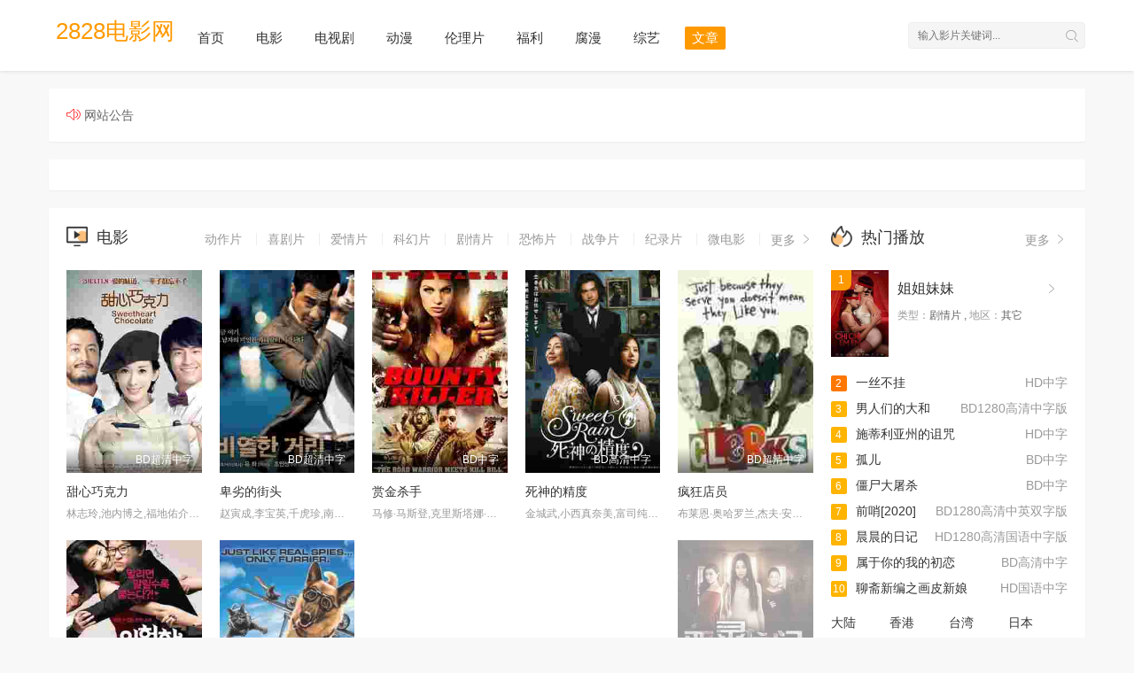

--- FILE ---
content_type: text/html
request_url: http://www.emiaow3.com/16037.html
body_size: 13109
content:
<!DOCTYPE html PUBLIC "-//W3C//DTD XHTML 1.0 Transitional//EN" "http://www.w3.org/TR/xhtml1/DTD/xhtml1-transitional.dtd">
<html xmlns="http://www.w3.org/1999/xhtml">
<head>
<title>金火影院2019最新高清伦理电影,韩国伦理片电影,日本午夜福利视频,成人光棍电影天堂,手机电影在线观看 _ 金火影院</title>
<meta name="keywords" content="最新大片,韩国伦理,微拍福利,在线电影免费收看,伦理电影,2019最新电影" />
<meta name="description" content="金火影院为您提供2019最新高清成人伦理电影，好看的韩国激情伦理片电影，免费日本宅男午夜福利视频导航。不管手机还是电脑都不用下快播电影播放器，直接手机在线观看新上映热门成人电影大片，做不一样的成人激情电影视频影院。 " />
<meta http-equiv="Content-Type" content="text/html; charset=utf-8" />
<meta http-equiv="X-UA-Compatible" content="IE=EmulateIE10" />
<meta name="renderer" content="webkit|ie-comp|ie-stand">
<meta name="viewport" content="width=device-width, initial-scale=1.0, maximum-scale=1.0, user-scalable=0">
<link rel="shortcut icon" href="http://www.emiaow3.com/skin/kehu002/images/favicon.ico" type="image/x-icon" />
<link rel="stylesheet" href="http://www.emiaow3.com/skin/kehu002/css/iconfont.css" type="text/css" />
<link rel="stylesheet" href="http://www.emiaow3.com/skin/kehu002/css/stui_block.css" type="text/css" />
<link rel="stylesheet" href="http://www.emiaow3.com/skin/kehu002/css/stui_default.css" type="text/css" />
<link rel="stylesheet" href="http://www.emiaow3.com/skin/kehu002/css/stui_custom.css" type="text/css" />
<script type="text/javascript" src="http://www.emiaow3.com/skin/kehu002/js/jquery.min.js"></script>
<script type="text/javascript" src="http://www.emiaow3.com/skin/kehu002/js/stui_default.js"></script>
<script type="text/javascript">var sitePath='', siteUrl='http://www.emiaow3.com/', sitepath=''</script>
<!--[if lt IE 9]>
<script src="http://www.emiaow3.com/skin/kehu002/js/html5shiv.min.js"></script>
<script src="http://www.emiaow3.com/skin/kehu002/js/respond.min.js"></script>
<![endif]-->
</head>
<body>
<header class="stui-header__top clearfix" id="header-top">
  <div class="container">
    <div class="row">
      <div class="stui-header_bd clearfix">
        <div class="stui-header__logo"><a class="logo" href="http://www.emiaow3.com/">2828电影网</a></div>
        <div class="stui-header__side">
          <ul class="stui-header__user">
            <!--<li class="hidden-xs"><a href="/login.php"><i class="icon iconfont icon-account"></i></a></li>-->
            <li class="visible-xs"><a class="open-popup" href="javascript:;"><i class="icon iconfont icon-viewgallery"></i></a></li>
          </ul>
          <div class="stui-header__search">
          <form onsubmit="return checkSearchForm()" method="post" name="searchform" id="formsearch" class="searchform" action="http://www.emiaow3.com/e/search/index.php" autocomplete="off">
        <input class="form-control" id="wd" placeholder="输入影片关键词..." name="keyboard" type="text" id="keyword" required="">
        <button class="submit" id="submit" onClick="$('#formsearch').submit();"><i class="icon iconfont icon-search"></i></button>
        <input type="hidden" value="title" name="show">
        <input type="hidden" value="1" name="tempid">
        <input type="hidden" value="news" name="tbname">
        <input name="mid" value="1" type="hidden">
        <input name="dopost" value="search" type="hidden">
      </form>
            <div id="word" class="autocomplete-suggestions active hidden-xs" style="display: none;"></div>
          </div>
        </div>
        <ul class="stui-header__menu type-slide">
          <li class=""><a href="http://www.emiaow3.com/">首页</a></li>
                  <li class="nav-item "><a class="nav-link" href="http://www.emiaow3.com/dy/"><i class="icon-circle-o d-md-none"></i> 电影</a></li>
            <li class="nav-item "><a class="nav-link" href="http://www.emiaow3.com/dsj/"><i class="icon-circle-o d-md-none"></i> 电视剧</a></li>
            <li class="nav-item "><a class="nav-link" href="http://www.emiaow3.com/dm/"><i class="icon-circle-o d-md-none"></i> 动漫</a></li>
            <li class="nav-item "><a class="nav-link" href="http://www.emiaow3.com/lunli/"><i class="icon-circle-o d-md-none"></i> 伦理片</a></li>
            <li class="nav-item "><a class="nav-link" href="http://www.emiaow3.com/fl/"><i class="icon-circle-o d-md-none"></i> 福利</a></li>
            <li class="nav-item "><a class="nav-link" href="http://www.emiaow3.com/fm/"><i class="icon-circle-o d-md-none"></i> 腐漫</a></li>
            <li class="nav-item "><a class="nav-link" href="http://www.emiaow3.com/zy/"><i class="icon-circle-o d-md-none"></i> 综艺</a></li>
            <li class="nav-item active"><a class="nav-link" href="http://www.emiaow3.com/wz/"><i class="icon-circle-o d-md-none"></i> 文章</a></li>
            </ul>
      </div>
    </div>
  </div>
</header>
<div class="popup clearfix">
  <div class="popup-head bottom-line">
    <h5 class="title pull-right">全部分类</h5>
    <a href="javascript:;" class="close-popup"><i class="icon iconfont icon-back"></i></a></div>
  <div class="popup-body col-pd">
    <ul class="tag tag-type">
    <li class="col-xs-4"><a href="http://www.emiaow3.com/dy/">电影</a></li><li class="col-xs-4"><a href="http://www.emiaow3.com/dy/dongzuo/">动作片</a></li><li class="col-xs-4"><a href="http://www.emiaow3.com/dy/xiju/">喜剧片</a></li><li class="col-xs-4"><a href="http://www.emiaow3.com/dy/aqp/">爱情片</a></li><li class="col-xs-4"><a href="http://www.emiaow3.com/dy/khp/">科幻片</a></li><li class="col-xs-4"><a href="http://www.emiaow3.com/dy/jqp/">剧情片</a></li><li class="col-xs-4"><a href="http://www.emiaow3.com/dy/kbp/">恐怖片</a></li><li class="col-xs-4"><a href="http://www.emiaow3.com/dy/zzp/">战争片</a></li><li class="col-xs-4"><a href="http://www.emiaow3.com/dy/jlp/">纪录片</a></li><li class="col-xs-4"><a href="http://www.emiaow3.com/dy/wdy/">微电影</a></li><li class="col-xs-4"><a href="http://www.emiaow3.com/dsj/">电视剧</a></li><li class="col-xs-4"><a href="http://www.emiaow3.com/dsj/dlj/">大陆剧</a></li><li class="col-xs-4"><a href="http://www.emiaow3.com/dsj/gj/">香港剧</a></li><li class="col-xs-4"><a href="http://www.emiaow3.com/dsj/rbj/">日本剧</a></li><li class="col-xs-4"><a href="http://www.emiaow3.com/dsj/omj/">欧美剧</a></li><li class="col-xs-4"><a href="http://www.emiaow3.com/dsj/taiguoju/">泰国剧</a></li><li class="col-xs-4"><a href="http://www.emiaow3.com/dsj/tw/">台湾剧</a></li><li class="col-xs-4"><a href="http://www.emiaow3.com/dsj/hk/">韩国剧</a></li><li class="col-xs-4"><a href="http://www.emiaow3.com/dm/">动漫</a></li><li class="col-xs-4"><a href="http://www.emiaow3.com/dm/gcdm/">国产动漫</a></li><li class="col-xs-4"><a href="http://www.emiaow3.com/dm/rbdm/">日本动漫</a></li><li class="col-xs-4"><a href="http://www.emiaow3.com/dm/hwdm/">海外动漫</a></li><li class="col-xs-4"><a href="http://www.emiaow3.com/dm/fenlei/">未分类动漫</a></li><li class="col-xs-4"><a href="http://www.emiaow3.com/lunli/">伦理片</a></li><li class="col-xs-4"><a href="http://www.emiaow3.com/fl/">福利</a></li><li class="col-xs-4"><a href="http://www.emiaow3.com/fm/">腐漫</a></li><li class="col-xs-4"><a href="http://www.emiaow3.com/zy/">综艺</a></li><li class="col-xs-4"><a href="http://www.emiaow3.com/zy/dlzy/">大陆综艺</a></li><li class="col-xs-4"><a href="http://www.emiaow3.com/zy/gtzy/">港台综艺</a></li><li class="col-xs-4"><a href="http://www.emiaow3.com/zy/hwzy/">海外综艺</a></li><li class="col-xs-4"><a href="http://www.emiaow3.com/zy/nozy/">未分类综艺</a></li><li class="col-xs-4"><a href="http://www.emiaow3.com/wz/">文章</a></li><li class="col-xs-4"><a href="http://www.emiaow3.com/wz/wz1/">文章栏目一</a></li><li class="col-xs-4"><a href="http://www.emiaow3.com/wz/wz2/">文章栏目二</a></li><li class="col-xs-4"><a href="http://www.emiaow3.com/wz/wz3/">文章栏目三</a></li>    </ul>
  </div>
</div>
<div class="container">
  <div class="row">
    <div class="stui-pannel stui-pannel-bg clearfix">
      <div class="stui-pannel-box">
        <div class="stui-pannel_bd">
          <div class="col-pd clearfix"><i class="icon iconfont icon-remind text-red"></i> 网站公告</a></div>
        </div>
      </div>
    </div>
    <div class="stui-pannel stui-pannel-bg clearfix">
      <div class="stui-pannel-box clearfix">
        <div class="stui-pannel-bd">
          <div class="carousel carousel_default flickity-page">
           
          </div>
        </div>
      </div>
    </div>
    <div class="stui-pannel stui-pannel-bg clearfix">
      <div class="stui-pannel-box clearfix">
        <div class="col-lg-wide-75 col-xs-1 padding-0">
          <div class="stui-pannel_hd">
            <div class="stui-pannel__head clearfix"><a class="more text-muted pull-right" href="/dy/">更多 <i class="icon iconfont icon-more"></i></a>
              <h3 class="title"><img src="http://www.emiaow3.com/skin/kehu002/images/icon_1.png"/><a href="/dy/">电影</a></h3>
              <ul class="nav nav-text pull-right hidden-sm hidden-xs">
                <li><a href="http://www.emiaow3.com/dy/dongzuo/" class="text-muted">动作片</a> <span class="split-line"></span></li><li><a href="http://www.emiaow3.com/dy/xiju/" class="text-muted">喜剧片</a> <span class="split-line"></span></li><li><a href="http://www.emiaow3.com/dy/aqp/" class="text-muted">爱情片</a> <span class="split-line"></span></li><li><a href="http://www.emiaow3.com/dy/khp/" class="text-muted">科幻片</a> <span class="split-line"></span></li><li><a href="http://www.emiaow3.com/dy/jqp/" class="text-muted">剧情片</a> <span class="split-line"></span></li><li><a href="http://www.emiaow3.com/dy/kbp/" class="text-muted">恐怖片</a> <span class="split-line"></span></li><li><a href="http://www.emiaow3.com/dy/zzp/" class="text-muted">战争片</a> <span class="split-line"></span></li><li><a href="http://www.emiaow3.com/dy/jlp/" class="text-muted">纪录片</a> <span class="split-line"></span></li><li><a href="http://www.emiaow3.com/dy/wdy/" class="text-muted">微电影</a> <span class="split-line"></span></li>              </ul>
            </div>
          </div>
          <div class="stui-pannel_bd clearfix">
<ul class="stui-vodlist clearfix"><li class="col-md-5 col-sm-4 col-xs-3 last10"><div class="stui-vodlist__box"><a class="stui-vodlist__thumb lazyload" target="_blank" href="http://www.emiaow3.com/v/16667.html" title="甜心巧克力" data-original="http://tu.emiaow3.com/two/200602/202006021591080357ltzi3y2hpxi.jpg"><span class="play hidden-xs"></span><span class="pic-text text-right">BD超清中字</span></a>
<div class="stui-vodlist__detail"><h4 class="title text-overflow"><a target="_blank"  href="http://www.emiaow3.com/v/16667.html" title="甜心巧克力">甜心巧克力</a></h4>
<p class="text text-overflow text-muted hidden-xs">林志玲,池内博之,福地佑介,陈廷嘉,郭念秋,姚亦辰,唐群,李铭顺,林江国,山本圭,</p></div></div></li>
              <li class="col-md-5 col-sm-4 col-xs-3 last10"><div class="stui-vodlist__box"><a class="stui-vodlist__thumb lazyload" target="_blank" href="http://www.emiaow3.com/v/3415.html" title="卑劣的街头" data-original="http://tu.emiaow3.com/two/200521/202004091586410145tployln1jc3.jpg"><span class="play hidden-xs"></span><span class="pic-text text-right">BD超清中字</span></a>
<div class="stui-vodlist__detail"><h4 class="title text-overflow"><a target="_blank"  href="http://www.emiaow3.com/v/3415.html" title="卑劣的街头">卑劣的街头</a></h4>
<p class="text text-overflow text-muted hidden-xs">赵寅成,李宝英,千虎珍,南宫珉,晋久,</p></div></div></li>
              <li class="col-md-5 col-sm-4 col-xs-3 last10"><div class="stui-vodlist__box"><a class="stui-vodlist__thumb lazyload" target="_blank" href="http://www.emiaow3.com/v/3633.html" title="赏金杀手" data-original="http://tu.emiaow3.com/two/200521/202004121586670625uxpp2mey4xk.jpg"><span class="play hidden-xs"></span><span class="pic-text text-right">BD中字</span></a>
<div class="stui-vodlist__detail"><h4 class="title text-overflow"><a target="_blank"  href="http://www.emiaow3.com/v/3633.html" title="赏金杀手">赏金杀手</a></h4>
<p class="text text-overflow text-muted hidden-xs">马修·马斯登,克里斯塔娜·洛肯,Christian Pitre,巴拉克·哈德利,亚布拉哈姆·本鲁比,加里·布塞,比佛莉·德安姬罗,凯文·麦克纳利,阿丽夏·维加,</p></div></div></li>
              <li class="col-md-5 col-sm-4 col-xs-3 last10"><div class="stui-vodlist__box"><a class="stui-vodlist__thumb lazyload" target="_blank" href="http://www.emiaow3.com/v/5496.html" title="死神的精度" data-original="http://tu.emiaow3.com/two/200521/202005071588844233jykzc0zfpbo.jpg"><span class="play hidden-xs"></span><span class="pic-text text-right">BD高清中字</span></a>
<div class="stui-vodlist__detail"><h4 class="title text-overflow"><a target="_blank"  href="http://www.emiaow3.com/v/5496.html" title="死神的精度">死神的精度</a></h4>
<p class="text text-overflow text-muted hidden-xs">金城武,小西真奈美,富司纯子,光石研,石田卓也,</p></div></div></li>
              <li class="col-md-5 col-sm-4 col-xs-3 last10"><div class="stui-vodlist__box"><a class="stui-vodlist__thumb lazyload" target="_blank" href="http://www.emiaow3.com/v/11129.html" title="疯狂店员" data-original="http://tu.emiaow3.com/two/200521/202001121578796241tm04krhtrox.jpg"><span class="play hidden-xs"></span><span class="pic-text text-right">BD超清中字</span></a>
<div class="stui-vodlist__detail"><h4 class="title text-overflow"><a target="_blank"  href="http://www.emiaow3.com/v/11129.html" title="疯狂店员">疯狂店员</a></h4>
<p class="text text-overflow text-muted hidden-xs">布莱恩·奥哈罗兰,杰夫·安德森,玛丽琳·吉格洛尔蒂,杰森·缪斯,凯文·史密斯,斯科特·摩西尔,莉萨·斯普豪尔,沃尔特·弗拉纳根,Pattijean Csik,Donna Jeanne,加里·斯特恩,Thomas Burke,</p></div></div></li>
              <li class="col-md-5 col-sm-4 col-xs-3 last10"><div class="stui-vodlist__box"><a class="stui-vodlist__thumb lazyload" target="_blank" href="http://www.emiaow3.com/v/4685.html" title="危险的见面礼" data-original="http://tu.emiaow3.com/two/200521/202004261587905314q2sszajagyu.jpg"><span class="play hidden-xs"></span><span class="pic-text text-right">BD超清中字</span></a>
<div class="stui-vodlist__detail"><h4 class="title text-overflow"><a target="_blank"  href="http://www.emiaow3.com/v/4685.html" title="危险的见面礼">危险的见面礼</a></h4>
<p class="text text-overflow text-muted hidden-xs">宋清晨,李诗英,</p></div></div></li>
              <li class="col-md-5 col-sm-4 col-xs-3 last10"><div class="stui-vodlist__box"><a class="stui-vodlist__thumb lazyload" target="_blank" href="http://www.emiaow3.com/v/4832.html" title="猫狗大战2" data-original="http://tu.emiaow3.com/two/200521/202004281588075395ncsjnec3hz2.jpg"><span class="play hidden-xs"></span><span class="pic-text text-right">BD超清英语中字</span></a>
<div class="stui-vodlist__detail"><h4 class="title text-overflow"><a target="_blank"  href="http://www.emiaow3.com/v/4832.html" title="猫狗大战2">猫狗大战2</a></h4>
<p class="text text-overflow text-muted hidden-xs">克里斯·奥唐纳,杰克·麦克布瑞尔,Paul Rodriguez,马尔科姆·斯图尔特,David Milchard,</p></div></div></li>
              <li class="col-md-5 col-sm-4 col-xs-3 last10"><div class="stui-vodlist__box"><a class="stui-vodlist__thumb lazyload" target="_blank" href="http://www.emiaow3.com/v/8158.html" title="追爱13期" data-original="http://tu.emiaow3.com/two/200521/201912021575254379sgdksiku3vf.jpg"><span class="play hidden-xs"></span><span class="pic-text text-right">HD德语中字</span></a>
<div class="stui-vodlist__detail"><h4 class="title text-overflow"><a target="_blank"  href="http://www.emiaow3.com/v/8158.html" title="追爱13期">追爱13期</a></h4>
<p class="text text-overflow text-muted hidden-xs">马克思·雷迈特,迪特尔·曼,罗伯特·格维斯戴克,阿米特·沙阿,Moritz Pliquet,Daniel Zillmann,Cyril Sjöström,Alex Holike,本杰明·克拉姆,Michael Herl,亚历山大·费林,James Meuser,Maria Vogt,Claudia Eisinger,Ole Micha Spörkel,</p></div></div></li>
              <li class="col-md-5 col-sm-4 col-xs-3 last10"><div class="stui-vodlist__box"><a class="stui-vodlist__thumb lazyload" target="_blank" href="http://www.emiaow3.com/v/8167.html" title="小学生" data-original="http://tu.emiaow3.com/two/200521/2019120215752532535plqusqpumn.jpg"><span class="play hidden-xs"></span><span class="pic-text text-right">HD高清国语中字</span></a>
<div class="stui-vodlist__detail"><h4 class="title text-overflow"><a target="_blank"  href="http://www.emiaow3.com/v/8167.html" title="小学生">小学生</a></h4>
<p class="text text-overflow text-muted hidden-xs">莎拉·弗里斯蒂,樊尚·埃尔巴兹,艾伯特·库西,基拉斯·本祖迪,吉莱纳·隆代,汉娜·布伦特,奥利维亚·科特,帕特里克·德阿萨姆曹,露西·德克洛佐,丹尼斯·塞巴,弗雷德里克·布瓦莫罗,劳尔·卡拉米,</p></div></div></li>
              <li class="col-md-5 col-sm-4 col-xs-3 last10"><div class="stui-vodlist__box"><a class="stui-vodlist__thumb lazyload" target="_blank" href="http://www.emiaow3.com/v/17566.html" title="恶灵之门" data-original="http://tu.emiaow3.com/two/200614/202006141592127667.jpg"><span class="play hidden-xs"></span><span class="pic-text text-right">HD国语中字</span></a>
<div class="stui-vodlist__detail"><h4 class="title text-overflow"><a target="_blank"  href="http://www.emiaow3.com/v/17566.html" title="恶灵之门">恶灵之门</a></h4>
<p class="text text-overflow text-muted hidden-xs">莫少聪,朱珠,陈廷嘉,金士杰,诸葛橙橙,</p></div></div></li>
                          </ul>
          </div>
        </div>
        <div class="col-lg-wide-25 hidden-md hidden-sm hidden-xs">
          <div class="stui-pannel_hd">
            <div class="stui-pannel__head clearfix"><a class="more text-muted pull-right" href="http://www.emiaow3.com/e/action/ListInfo.php?classid=1&tempid=9&orderby=onclick&line=24">更多 <i class="icon iconfont icon-more"></i></a>
              <h3 class="title"><img src="http://www.emiaow3.com/skin/kehu002/images/icon_12.png"/>热门播放</h3>
            </div>
          </div>
          <div class="stui-pannel_bd">
            <ul class="stui-vodlist__media active col-pd clearfix">
                                      <li>
                <div class="thumb"><a class="m-thumb stui-vodlist__thumb lazyload" target="_blank"  href="http://www.emiaow3.com/v/18070.html" title="姐姐妹妹" data-original="http://tu.emiaow3.com/two/200622/202006221592803062.jpg"><span class="pic-tag pic-tag-h">1</span></a></div>
                <div class="detail detail-side">
                  <h4 class="title"><a target="_blank" href="http://www.emiaow3.com/v/18070.html"><i class="icon iconfont icon-more text-muted pull-right"></i> 姐姐妹妹</a></h4>
                  <p class="font-12"><span class="text-muted">类型：</span>剧情片 , <span class="text-muted">地区：</span>其它</p>
                </div>
              </li>
                          </ul>
            <ul class="stui-vodlist__rank col-pd clearfix">
                           <li><a target="_blank" href="http://www.emiaow3.com/v/19092.html" title="一丝不挂"><span class="text-muted pull-right">HD中字</span><span class="badge badge-second">2</span>一丝不挂</a></li>
                                          <li><a target="_blank" href="http://www.emiaow3.com/v/9817.html" title="男人们的大和"><span class="text-muted pull-right">BD1280高清中字版</span><span class="badge  badge-third">3</span>男人们的大和</a></li>
                            <li><a target="_blank" href="http://www.emiaow3.com/v/17867.html" title="施蒂利亚州的诅咒"><span class="text-muted pull-right">HD中字</span><span class="badge  badge-third">4</span>施蒂利亚州的诅咒</a></li>
                            <li><a target="_blank" href="http://www.emiaow3.com/v/19122.html" title="孤儿"><span class="text-muted pull-right">BD中字</span><span class="badge  badge-third">5</span>孤儿</a></li>
                            <li><a target="_blank" href="http://www.emiaow3.com/v/17928.html" title="僵尸大屠杀"><span class="text-muted pull-right">BD中字</span><span class="badge  badge-third">6</span>僵尸大屠杀</a></li>
                            <li><a target="_blank" href="http://www.emiaow3.com/v/19089.html" title="前哨[2020]"><span class="text-muted pull-right">BD1280高清中英双字版</span><span class="badge  badge-third">7</span>前哨[2020]</a></li>
                            <li><a target="_blank" href="http://www.emiaow3.com/v/17301.html" title="晨晨的日记"><span class="text-muted pull-right">HD1280高清国语中字版</span><span class="badge  badge-third">8</span>晨晨的日记</a></li>
                            <li><a target="_blank" href="http://www.emiaow3.com/v/17222.html" title="属于你的我的初恋"><span class="text-muted pull-right">BD高清中字</span><span class="badge  badge-third">9</span>属于你的我的初恋</a></li>
                            <li><a target="_blank" href="http://www.emiaow3.com/v/17285.html" title="聊斋新编之画皮新娘"><span class="text-muted pull-right">HD国语中字</span><span class="badge  badge-third">10</span>聊斋新编之画皮新娘</a></li>
                          </ul>
          </div>
          <div class="stui-pannel_bd col-pd">
            <ul class="stui-vodlist__screen clearfix">
              <li><a href="http://www.emiaow3.com/e/action/ListInfo.php?&classid=1&tempid=9&ph=1&diqu=大陆" title="大陆">大陆</a></li>
              <li><a href="http://www.emiaow3.com/e/action/ListInfo.php?&classid=1&tempid=9&ph=1&diqu=香港" title="香港">香港</a></li>
              <li><a href="http://www.emiaow3.com/e/action/ListInfo.php?&classid=1&tempid=9&ph=1&diqu=台湾" title="台湾">台湾</a></li>
              <li><a href="http://www.emiaow3.com/e/action/ListInfo.php?&classid=1&tempid=9&ph=1&diqu=日本" title="日本">日本</a></li>
              <li><a href="http://www.emiaow3.com/e/action/ListInfo.php?&classid=1&tempid=9&ph=1&diqu=韩国" title="韩国">韩国</a></li>
              <li><a href="http://www.emiaow3.com/e/action/ListInfo.php?&classid=1&tempid=9&ph=1&diqu=欧美" title="欧美">欧美</a></li>
              <li><a href="http://www.emiaow3.com/e/action/ListInfo.php?&classid=1&tempid=9&ph=1&diqu=泰国" title="泰国">泰国</a></li>
              <li><a href="http://www.emiaow3.com/e/action/ListInfo.php?&classid=1&tempid=9&ph=1&diqu=其他" title="其他">其他</a></li>
            </ul>
            <ul class="stui-vodlist__screen top-line-dot clearfix">
              <li><a href="http://www.emiaow3.com/e/action/ListInfo.php?&classid=1&tempid=9&ph=1&nianfen=2019" title="2019">2019</a></li>
              <li><a href="http://www.emiaow3.com/e/action/ListInfo.php?&classid=1&tempid=9&ph=1&nianfen=2018" title="2018">2018</a></li>
              <li><a href="http://www.emiaow3.com/e/action/ListInfo.php?&classid=1&tempid=9&ph=1&nianfen=2017" title="2017">2017</a></li>
              <li><a href="http://www.emiaow3.com/e/action/ListInfo.php?&classid=1&tempid=9&ph=1&nianfen=2016" title="2016">2016</a></li>
              <li><a href="http://www.emiaow3.com/e/action/ListInfo.php?&classid=1&tempid=9&ph=1&nianfen=2015" title="2015">2015</a></li>
              <li><a href="http://www.emiaow3.com/e/action/ListInfo.php?&classid=1&tempid=9&ph=1&nianfen=2014" title="2014">2014</a></li>
              <li><a href="http://www.emiaow3.com/e/action/ListInfo.php?&classid=1&tempid=9&ph=1&nianfen=2013" title="2013">2013</a></li>
              <li><a href="http://www.emiaow3.com/e/action/ListInfo.php?&classid=1&tempid=9&ph=1&nianfen=2012" title="2012">2012</a></li>
              <li><a href="http://www.emiaow3.com/e/action/ListInfo.php?&classid=1&tempid=9&ph=1&nianfen=2011" title="2011">2011</a></li>
              <li><a href="http://www.emiaow3.com/e/action/ListInfo.php?&classid=1&tempid=9&ph=1&nianfen=2010" title="2010">2010</a></li>
              <li><a href="http://www.emiaow3.com/e/action/ListInfo.php?&classid=1&tempid=9&ph=1&nianfen=2009" title="2009">2009</a></li>
              <li><a href="http://www.emiaow3.com/e/action/ListInfo.php?&classid=1&tempid=9&ph=1&nianfen=更早" title="更早">更早</a></li>
            </ul>
          </div>
        </div>
      </div>
    </div>
    <div class="stui-pannel stui-pannel-bg clearfix">
      <div class="stui-pannel-box clearfix">
        <div class="col-lg-wide-75 col-xs-1 padding-0">
          <div class="stui-pannel_hd">
            <div class="stui-pannel__head clearfix"><a class="more text-muted pull-right" href="/dsj/">更多 <i class="icon iconfont icon-more"></i></a>
              <h3 class="title"><img src="http://www.emiaow3.com/skin/kehu002/images/icon_2.png"/><a href="/dsj/">电视剧</a></h3>
              <ul class="nav nav-text pull-right hidden-sm hidden-xs">
                <li><a href="http://www.emiaow3.com/dsj/dlj/" class="text-muted">大陆剧</a> <span class="split-line"></span></li><li><a href="http://www.emiaow3.com/dsj/gj/" class="text-muted">香港剧</a> <span class="split-line"></span></li><li><a href="http://www.emiaow3.com/dsj/rbj/" class="text-muted">日本剧</a> <span class="split-line"></span></li><li><a href="http://www.emiaow3.com/dsj/omj/" class="text-muted">欧美剧</a> <span class="split-line"></span></li><li><a href="http://www.emiaow3.com/dsj/taiguoju/" class="text-muted">泰国剧</a> <span class="split-line"></span></li><li><a href="http://www.emiaow3.com/dsj/tw/" class="text-muted">台湾剧</a> <span class="split-line"></span></li><li><a href="http://www.emiaow3.com/dsj/hk/" class="text-muted">韩国剧</a> <span class="split-line"></span></li>              </ul>
            </div>
          </div>
          <div class="stui-pannel_bd clearfix">
            <ul class="stui-vodlist clearfix">
                          <li class="col-md-5 col-sm-4 col-xs-3 last10">
                <div class="stui-vodlist__box"><a class="stui-vodlist__thumb lazyload" target="_blank" href="http://www.emiaow3.com/v/3442.html" title="珠光宝气粤语" data-original="http://tu.emiaow3.com/two/200521/2020040915864411305pn20la5hrd.jpg"><span class="play hidden-xs"></span><span class="pic-text text-right">82集全</span></a>
                  <div class="stui-vodlist__detail">
                    <h4 class="title text-overflow"><a target="_blank"  href="http://www.emiaow3.com/v/3442.html" title="珠光宝气粤语">珠光宝气粤语</a></h4>
                    <p class="text text-overflow text-muted hidden-xs">邵美琪,黎姿,蔡少芬,林保怡,陈豪,王喜,黄宗泽,姜大卫,李司棋,黄德斌,关礼杰,钟嘉欣,陈秀珠,陈鸿烈,郭少芸,</p>
                  </div>
                </div>
              </li>
                            <li class="col-md-5 col-sm-4 col-xs-3 last10">
                <div class="stui-vodlist__box"><a class="stui-vodlist__thumb lazyload" target="_blank" href="http://www.emiaow3.com/v/17887.html" title="100%辣第一季" data-original="http://tu.emiaow3.com/two/200620/1592545469.jpg"><span class="play hidden-xs"></span><span class="pic-text text-right">6集全</span></a>
                  <div class="stui-vodlist__detail">
                    <h4 class="title text-overflow"><a target="_blank"  href="http://www.emiaow3.com/v/17887.html" title="100%辣第一季">100%辣第一季</a></h4>
                    <p class="text text-overflow text-muted hidden-xs">Daniel Palmer,Melissa Sophia,Grace Woodward,</p>
                  </div>
                </div>
              </li>
                            <li class="col-md-5 col-sm-4 col-xs-3 last10">
                <div class="stui-vodlist__box"><a class="stui-vodlist__thumb lazyload" target="_blank" href="http://www.emiaow3.com/v/5790.html" title="金婚风雨情" data-original="http://tu.emiaow3.com/two/200521/2020050915890027894500drb4fk3.jpg"><span class="play hidden-xs"></span><span class="pic-text text-right">51集全</span></a>
                  <div class="stui-vodlist__detail">
                    <h4 class="title text-overflow"><a target="_blank"  href="http://www.emiaow3.com/v/5790.html" title="金婚风雨情">金婚风雨情</a></h4>
                    <p class="text text-overflow text-muted hidden-xs">胡军,周韵,李立群,王思懿,涂凌,杜宁林,李心敏,秦海璐,祖峰,吴军,张延,何琳,胡可,王艳,午马,姜文,刘昌伟,孙茜,朱刚日尧,白玉玺,王璇,唐唐,郑奇,马静,王锐,徐岑子,宋迎秋,魏鑫玲,白雷森,陈创,来喜,潘宏梁,王烨,肖辉,曹卫宇,杨诚诚,高瑜,任媛元,杨静,李蓓蕾,王一鸣,徐光宇,朱仲春,张煊赫,韦清,肖伟,解惠清,孙萌,</p>
                  </div>
                </div>
              </li>
                            <li class="col-md-5 col-sm-4 col-xs-3 last10">
                <div class="stui-vodlist__box"><a class="stui-vodlist__thumb lazyload" target="_blank" href="http://www.emiaow3.com/v/11473.html" title="龙年档案" data-original="http://tu.emiaow3.com/two/200521/202001171579242930mmlmhrfppmv.jpg"><span class="play hidden-xs"></span><span class="pic-text text-right">26集全</span></a>
                  <div class="stui-vodlist__detail">
                    <h4 class="title text-overflow"><a target="_blank"  href="http://www.emiaow3.com/v/11473.html" title="龙年档案">龙年档案</a></h4>
                    <p class="text text-overflow text-muted hidden-xs">张丰毅,潘雨辰,戈治均,</p>
                  </div>
                </div>
              </li>
                            <li class="col-md-5 col-sm-4 col-xs-3 last10">
                <div class="stui-vodlist__box"><a class="stui-vodlist__thumb lazyload" target="_blank" href="http://www.emiaow3.com/v/19021.html" title="办公室第三季" data-original="http://tu.emiaow3.com/two/200710/1594362785.jpg"><span class="play hidden-xs"></span><span class="pic-text text-right">更新至11集</span></a>
                  <div class="stui-vodlist__detail">
                    <h4 class="title text-overflow"><a target="_blank"  href="http://www.emiaow3.com/v/19021.html" title="办公室第三季">办公室第三季</a></h4>
                    <p class="text text-overflow text-muted hidden-xs">史蒂夫·卡瑞尔,约翰·卡拉辛斯基,雷恩·威尔森,珍娜·费舍,B·J·诺瓦克,拉什达·琼斯,</p>
                  </div>
                </div>
              </li>
                            <li class="col-md-5 col-sm-4 col-xs-3 last10">
                <div class="stui-vodlist__box"><a class="stui-vodlist__thumb lazyload" target="_blank" href="http://www.emiaow3.com/v/4240.html" title="报告王爷，王妃是只猫第二季" data-original="http://tu.emiaow3.com/two/200521/202004201587356241tneze33iebp.jpg"><span class="play hidden-xs"></span><span class="pic-text text-right">12集全</span></a>
                  <div class="stui-vodlist__detail">
                    <h4 class="title text-overflow"><a target="_blank"  href="http://www.emiaow3.com/v/4240.html" title="报告王爷，王妃是只猫第二季">报告王爷，王妃是只猫第二季</a></h4>
                    <p class="text text-overflow text-muted hidden-xs">袁雨萱,张炯敏,陈品延,蔡祥宇,高智洋,王宥钧,张雷,孙泽霖,</p>
                  </div>
                </div>
              </li>
                            <li class="col-md-5 col-sm-4 col-xs-3 last10">
                <div class="stui-vodlist__box"><a class="stui-vodlist__thumb lazyload" target="_blank" href="http://www.emiaow3.com/v/12395.html" title="红酒俏佳人" data-original="http://tu.emiaow3.com/two/200521/202001311580477124swhwffofpgp.jpg"><span class="play hidden-xs"></span><span class="pic-text text-right">42集全</span></a>
                  <div class="stui-vodlist__detail">
                    <h4 class="title text-overflow"><a target="_blank"  href="http://www.emiaow3.com/v/12395.html" title="红酒俏佳人">红酒俏佳人</a></h4>
                    <p class="text text-overflow text-muted hidden-xs">胡杏儿,邱泽,李晟,茅子俊,潘仪君,张博,刘真佑,王志飞,刘杭丽,宁文彤,</p>
                  </div>
                </div>
              </li>
                            <li class="col-md-5 col-sm-4 col-xs-3 last10">
                <div class="stui-vodlist__box"><a class="stui-vodlist__thumb lazyload" target="_blank" href="http://www.emiaow3.com/v/13313.html" title="美人私房菜" data-original="http://tu.emiaow3.com/two/200521/202002151581701519xxwq10ky0vp.jpg"><span class="play hidden-xs"></span><span class="pic-text text-right">50集全</span></a>
                  <div class="stui-vodlist__detail">
                    <h4 class="title text-overflow"><a target="_blank"  href="http://www.emiaow3.com/v/13313.html" title="美人私房菜">美人私房菜</a></h4>
                    <p class="text text-overflow text-muted hidden-xs">郑爽,马天宇,蒋毅,苑琼丹,吴军,章贺,王纯,</p>
                  </div>
                </div>
              </li>
                            <li class="col-md-5 col-sm-4 col-xs-3 last10">
                <div class="stui-vodlist__box"><a class="stui-vodlist__thumb lazyload" target="_blank" href="http://www.emiaow3.com/v/10972.html" title="精神变态日记" data-original="http://tu.emiaow3.com/two/200521/201911211574292960c4f0bciwx4h.jpg"><span class="play hidden-xs"></span><span class="pic-text text-right">16集全</span></a>
                  <div class="stui-vodlist__detail">
                    <h4 class="title text-overflow"><a target="_blank"  href="http://www.emiaow3.com/v/10972.html" title="精神变态日记">精神变态日记</a></h4>
                    <p class="text text-overflow text-muted hidden-xs">尹施允,郑仁仙,朴成勋,李瀚伟,许成泰,崔大哲,金基斗,李敏芝,金明秀,崔胜元,黄善熙,崔泰焕,金洁,李海荣,郑秀彬,刘备,</p>
                  </div>
                </div>
              </li>
                            <li class="col-md-5 col-sm-4 col-xs-3 last10">
                <div class="stui-vodlist__box"><a class="stui-vodlist__thumb lazyload" target="_blank" href="http://www.emiaow3.com/v/17499.html" title="翡翠恋曲粤语" data-original="http://tu.emiaow3.com/two/200613/1592033624.jpg"><span class="play hidden-xs"></span><span class="pic-text text-right">30集全</span></a>
                  <div class="stui-vodlist__detail">
                    <h4 class="title text-overflow"><a target="_blank"  href="http://www.emiaow3.com/v/17499.html" title="翡翠恋曲粤语">翡翠恋曲粤语</a></h4>
                    <p class="text text-overflow text-muted hidden-xs">陈慧珊,刘松仁,郑嘉颖,周丽淇,叶璇,唐文龙,</p>
                  </div>
                </div>
              </li>
                          </ul>
          </div>
        </div>
        <div class="col-lg-wide-25 hidden-md hidden-sm hidden-xs">
          <div class="stui-pannel_hd">
            <div class="stui-pannel__head clearfix"><a class="more text-muted pull-right" href="http://www.emiaow3.com/e/action/ListInfo.php?classid=20&tempid=9&orderby=onclick&line=24">更多 <i class="icon iconfont icon-more"></i></a>
              <h3 class="title"><img src="http://www.emiaow3.com/skin/kehu002/images/icon_12.png"/>热门播放</h3>
            </div>
          </div>
          <div class="stui-pannel_bd">
            <ul class="stui-vodlist__media active col-pd clearfix">
                                      <li>
                <div class="thumb"><a class="m-thumb stui-vodlist__thumb lazyload" target="_blank"  href="http://www.emiaow3.com/v/16920.html" title="你是我的命中注定" data-original="http://tu.emiaow3.com/two/200605/202006051591361471pcxbmd3usgs.jpg"><span class="pic-tag pic-tag-h">1</span></a></div>
                <div class="detail detail-side">
                  <h4 class="title"><a target="_blank" href="http://www.emiaow3.com/v/16920.html"><i class="icon iconfont icon-more text-muted pull-right"></i> 你是我的命中注定</a></h4>
                  <p class="font-12"><span class="text-muted">类型：</span>大陆剧 , <span class="text-muted">地区：</span>大陆</p>
                  <p class="font-12 margin-0"><span class="text-muted">主演：</span>邢昭林,梁洁,傅菁,王倩,林枫松,刘雪华,刘琳,句号,李九霖</p>
                </div>
              </li>
                          </ul>
            <ul class="stui-vodlist__rank col-pd clearfix">
                           <li><a target="_blank" href="http://www.emiaow3.com/v/6774.html" title="传闻中的陈芊芊"><span class="text-muted pull-right">更新到10集</span><span class="badge badge-second">2</span>传闻中的陈芊芊</a></li>
                                          <li><a target="_blank" href="http://www.emiaow3.com/v/17681.html" title="隐秘的角落"><span class="text-muted pull-right">更新到02集</span><span class="badge  badge-third">3</span>隐秘的角落</a></li>
                            <li><a target="_blank" href="http://www.emiaow3.com/v/17415.html" title="民初奇人传"><span class="text-muted pull-right">更新到08集</span><span class="badge  badge-third">4</span>民初奇人传</a></li>
                            <li><a target="_blank" href="http://www.emiaow3.com/v/15955.html" title="归途第二季"><span class="text-muted pull-right">更新至07集</span><span class="badge  badge-third">5</span>归途第二季</a></li>
                            <li><a target="_blank" href="http://www.emiaow3.com/v/1860.html" title="人生需要揭穿"><span class="text-muted pull-right">20集全</span><span class="badge  badge-third">6</span>人生需要揭穿</a></li>
                            <li><a target="_blank" href="http://www.emiaow3.com/v/9361.html" title="走向共和"><span class="text-muted pull-right">68集全</span><span class="badge  badge-third">7</span>走向共和</a></li>
                            <li><a target="_blank" href="http://www.emiaow3.com/v/1609.html" title="长相守"><span class="text-muted pull-right">更新到17集</span><span class="badge  badge-third">8</span>长相守</a></li>
                            <li><a target="_blank" href="http://www.emiaow3.com/v/19037.html" title="战毒2020粤语"><span class="text-muted pull-right">更新到10集</span><span class="badge  badge-third">9</span>战毒2020粤语</a></li>
                            <li><a target="_blank" href="http://www.emiaow3.com/v/18892.html" title="迷失洛杉矶"><span class="text-muted pull-right">30集全</span><span class="badge  badge-third">10</span>迷失洛杉矶</a></li>
                          </ul>
          </div>
          <div class="stui-pannel_hd">
            <div class="stui-pannel__head clearfix"><a class="more text-muted pull-right" href="/dsj/">更多 <i class="icon iconfont icon-more"></i></a>
              <h3 class="title"><img src="http://www.emiaow3.com/skin/kehu002/images/icon_25.png"/>筛选</h3>
            </div>
          </div>
          <div class="stui-pannel_bd col-pd">
            <ul class="stui-vodlist__screen clearfix">
              <li><a href="http://www.emiaow3.com/e/action/ListInfo.php?&classid=20&tempid=9&ph=1&diqu=大陆" title="大陆">大陆</a></li>
              <li><a href="http://www.emiaow3.com/e/action/ListInfo.php?&classid=20&tempid=9&ph=1&diqu=香港" title="香港">香港</a></li>
              <li><a href="http://www.emiaow3.com/e/action/ListInfo.php?&classid=20&tempid=9&ph=1&diqu=台湾" title="台湾">台湾</a></li>
              <li><a href="http://www.emiaow3.com/e/action/ListInfo.php?&classid=20&tempid=9&ph=1&diqu=日本" title="日本">日本</a></li>
              <li><a href="http://www.emiaow3.com/e/action/ListInfo.php?&classid=20&tempid=9&ph=1&diqu=韩国" title="韩国">韩国</a></li>
              <li><a href="http://www.emiaow3.com/e/action/ListInfo.php?&classid=20&tempid=9&ph=1&diqu=欧美" title="欧美">欧美</a></li>
              <li><a href="http://www.emiaow3.com/e/action/ListInfo.php?&classid=20&tempid=9&ph=1&diqu=泰国" title="泰国">泰国</a></li>
              <li><a href="http://www.emiaow3.com/e/action/ListInfo.php?&classid=20&tempid=9&ph=1&diqu=其他" title="其他">其他</a></li>
            </ul>
            <ul class="stui-vodlist__screen top-line-dot clearfix">
              <li><a href="http://www.emiaow3.com/e/action/ListInfo.php?&classid=20&tempid=9&ph=1&nianfen=2019" title="2019">2019</a></li>
              <li><a href="http://www.emiaow3.com/e/action/ListInfo.php?&classid=20&tempid=9&ph=1&nianfen=2018" title="2018">2018</a></li>
              <li><a href="http://www.emiaow3.com/e/action/ListInfo.php?&classid=20&tempid=9&ph=1&nianfen=2017" title="2017">2017</a></li>
              <li><a href="http://www.emiaow3.com/e/action/ListInfo.php?&classid=20&tempid=9&ph=1&nianfen=2016" title="2016">2016</a></li>
              <li><a href="http://www.emiaow3.com/e/action/ListInfo.php?&classid=20&tempid=9&ph=1&nianfen=2015" title="2015">2015</a></li>
              <li><a href="http://www.emiaow3.com/e/action/ListInfo.php?&classid=20&tempid=9&ph=1&nianfen=2014" title="2014">2014</a></li>
              <li><a href="http://www.emiaow3.com/e/action/ListInfo.php?&classid=20&tempid=9&ph=1&nianfen=2013" title="2013">2013</a></li>
              <li><a href="http://www.emiaow3.com/e/action/ListInfo.php?&classid=20&tempid=9&ph=1&nianfen=2012" title="2012">2012</a></li>
              <li><a href="http://www.emiaow3.com/e/action/ListInfo.php?&classid=20&tempid=9&ph=1&nianfen=2011" title="2011">2011</a></li>
              <li><a href="http://www.emiaow3.com/e/action/ListInfo.php?&classid=20&tempid=9&ph=1&nianfen=2010" title="2010">2010</a></li>
              <li><a href="http://www.emiaow3.com/e/action/ListInfo.php?&classid=20&tempid=9&ph=1&nianfen=2009" title="2009">2009</a></li>
              <li><a href="http://www.emiaow3.com/e/action/ListInfo.php?&classid=20&tempid=9&ph=1&nianfen=更早" title="更早">更早</a></li>
            </ul>
          </div>
        </div>
      </div>
    </div>
    <div class="stui-pannel stui-pannel-bg clearfix">
      <div class="stui-pannel-box clearfix">
        <div class="col-lg-wide-75 col-xs-1 padding-0">
          <div class="stui-pannel_hd">
            <div class="stui-pannel__head clearfix"><a class="more text-muted pull-right" href="/dm/">更多 <i class="icon iconfont icon-more"></i></a>
              <h3 class="title"><img src="http://www.emiaow3.com/skin/kehu002/images/icon_3.png"/><a href="/dm/">动漫</a></h3>
              <ul class="nav nav-text pull-right hidden-sm hidden-xs">
                <li><a href="http://www.emiaow3.com/dm/gcdm/" class="text-muted">国产动漫</a> <span class="split-line"></span></li><li><a href="http://www.emiaow3.com/dm/rbdm/" class="text-muted">日本动漫</a> <span class="split-line"></span></li><li><a href="http://www.emiaow3.com/dm/hwdm/" class="text-muted">海外动漫</a> <span class="split-line"></span></li><li><a href="http://www.emiaow3.com/dm/fenlei/" class="text-muted">未分类动漫</a> <span class="split-line"></span></li>              </ul>
            </div>
          </div>
          <div class="stui-pannel_bd clearfix">
            <ul class="stui-vodlist clearfix">
                          <li class="col-md-5 col-sm-4 col-xs-3 last10">
                <div class="stui-vodlist__box"><a class="stui-vodlist__thumb lazyload" target="_blank" href="http://www.emiaow3.com/v/10614.html" title="神圣骑士OVA" data-original="http://tu.emiaow3.com/two/200521/202001041578102105vpmevsqtbal.jpg"><span class="play hidden-xs"></span><span class="pic-text text-right">2集全</span></a>
                  <div class="stui-vodlist__detail">
                    <h4 class="title text-overflow"><a target="_blank"  href="http://www.emiaow3.com/v/10614.html" title="神圣骑士OVA">神圣骑士OVA</a></h4>
                    <p class="text text-overflow text-muted hidden-xs">内田真礼,下野紘,铃村健一,竹达彩奈,三木真一郎,中田让治, </p>
                  </div>
                </div>
              </li>
                            <li class="col-md-5 col-sm-4 col-xs-3 last10">
                <div class="stui-vodlist__box"><a class="stui-vodlist__thumb lazyload" target="_blank" href="http://www.emiaow3.com/v/7670.html" title="东京教父" data-original="http://tu.emiaow3.com/two/200521/201911251574649020a2ablnv5ozz.jpg"><span class="play hidden-xs"></span><span class="pic-text text-right">BD超清日语中字</span></a>
                  <div class="stui-vodlist__detail">
                    <h4 class="title text-overflow"><a target="_blank"  href="http://www.emiaow3.com/v/7670.html" title="东京教父">东京教父</a></h4>
                    <p class="text text-overflow text-muted hidden-xs">江守彻,梅垣义明,冈本绫,饭塚昭三,加藤精三,石丸博也,槐柳二,屋良有作,寺濑今日子,能登麻美子,大塚明夫,小山力也,宇垣秀成,小形满,芝原智矢子,竹口安芸子,伊藤和晃,古田信幸,汤屋敦子,堀川仁,风间勇刀,最上嗣生,园部好德,川濑晶子,宫崎晋永,矢原加奈子,柴田理惠,犬山犬子,山寺宏一,柚木凉香,进藤尚美,川原庆久,麻生智久,铃森勘司,金田朋子,藤原启治,兴梠里美, </p>
                  </div>
                </div>
              </li>
                            <li class="col-md-5 col-sm-4 col-xs-3 last10">
                <div class="stui-vodlist__box"><a class="stui-vodlist__thumb lazyload" target="_blank" href="http://www.emiaow3.com/v/10934.html" title="超级无敌掌门狗之神奇太空衣" data-original="http://tu.emiaow3.com/two/200521/202001091578574915ousaz4secu2.jpg"><span class="play hidden-xs"></span><span class="pic-text text-right">BD超清中字</span></a>
                  <div class="stui-vodlist__detail">
                    <h4 class="title text-overflow"><a target="_blank"  href="http://www.emiaow3.com/v/10934.html" title="超级无敌掌门狗之神奇太空衣">超级无敌掌门狗之神奇太空衣</a></h4>
                    <p class="text text-overflow text-muted hidden-xs">彼得·萨利斯 Peter Sallie ... Wallace (voice), </p>
                  </div>
                </div>
              </li>
                            <li class="col-md-5 col-sm-4 col-xs-3 last10">
                <div class="stui-vodlist__box"><a class="stui-vodlist__thumb lazyload" target="_blank" href="http://www.emiaow3.com/v/3564.html" title="挑战者联盟" data-original="http://tu.emiaow3.com/two/200521/202004111586585370uhx01qzzbtn.jpg"><span class="play hidden-xs"></span><span class="pic-text text-right">BD超清英语中字</span></a>
                  <div class="stui-vodlist__detail">
                    <h4 class="title text-overflow"><a target="_blank"  href="http://www.emiaow3.com/v/3564.html" title="挑战者联盟">挑战者联盟</a></h4>
                    <p class="text text-overflow text-muted hidden-xs">鲁伯特·格林特,安东尼·海德,彼得·塞拉菲诺威茨,罗伯·布莱顿,达伦·博伊德,安德鲁·诺,斯坦利·汤森德,胡安·何塞·坎帕内利亚,纳尔夫·李特,亚力克斯·诺顿,大卫·施奈德,西蒙·格林诺,阿利斯泰尔·麦高恩,迭戈·拉莫斯, </p>
                  </div>
                </div>
              </li>
                            <li class="col-md-5 col-sm-4 col-xs-3 last10">
                <div class="stui-vodlist__box"><a class="stui-vodlist__thumb lazyload" target="_blank" href="http://www.emiaow3.com/v/13463.html" title="娇女毒妃第2季" data-original="http://tu.emiaow3.com/two/200521/201911191574129875eveytu0ny1j.jpg"><span class="play hidden-xs"></span><span class="pic-text text-right">16集全</span></a>
                  <div class="stui-vodlist__detail">
                    <h4 class="title text-overflow"><a target="_blank"  href="http://www.emiaow3.com/v/13463.html" title="娇女毒妃第2季">娇女毒妃第2季</a></h4>
                    <p class="text text-overflow text-muted hidden-xs">内详, </p>
                  </div>
                </div>
              </li>
                            <li class="col-md-5 col-sm-4 col-xs-3 last10">
                <div class="stui-vodlist__box"><a class="stui-vodlist__thumb lazyload" target="_blank" href="http://www.emiaow3.com/v/6658.html" title="啄木鸟侦探社" data-original="http://tu.emiaow3.com/two/200521/202004141586793897ybuu3futgfc.jpg"><span class="play hidden-xs"></span><span class="pic-text text-right">更新到06集</span></a>
                  <div class="stui-vodlist__detail">
                    <h4 class="title text-overflow"><a target="_blank"  href="http://www.emiaow3.com/v/6658.html" title="啄木鸟侦探社">啄木鸟侦探社</a></h4>
                    <p class="text text-overflow text-muted hidden-xs">内详, </p>
                  </div>
                </div>
              </li>
                            <li class="col-md-5 col-sm-4 col-xs-3 last10">
                <div class="stui-vodlist__box"><a class="stui-vodlist__thumb lazyload" target="_blank" href="http://www.emiaow3.com/v/18799.html" title="重生之慕甄第4季" data-original="http://tu.emiaow3.com/two/200704/202007041593826039.jpg"><span class="play hidden-xs"></span><span class="pic-text text-right">更新到19集</span></a>
                  <div class="stui-vodlist__detail">
                    <h4 class="title text-overflow"><a target="_blank"  href="http://www.emiaow3.com/v/18799.html" title="重生之慕甄第4季">重生之慕甄第4季</a></h4>
                    <p class="text text-overflow text-muted hidden-xs">内详, </p>
                  </div>
                </div>
              </li>
                            <li class="col-md-5 col-sm-4 col-xs-3 last10">
                <div class="stui-vodlist__box"><a class="stui-vodlist__thumb lazyload" target="_blank" href="http://www.emiaow3.com/v/14565.html" title="米奇妙妙屋第二季" data-original="http://tu.emiaow3.com/two/200521/2020030315832408443ofxkodl4ir.jpg"><span class="play hidden-xs"></span><span class="pic-text text-right">39集全</span></a>
                  <div class="stui-vodlist__detail">
                    <h4 class="title text-overflow"><a target="_blank"  href="http://www.emiaow3.com/v/14565.html" title="米奇妙妙屋第二季">米奇妙妙屋第二季</a></h4>
                    <p class="text text-overflow text-muted hidden-xs">Wayne Allwine,Tony Anselmo,Bill Farmer,Tress MacNeille,Russi Taylor, </p>
                  </div>
                </div>
              </li>
                            <li class="col-md-5 col-sm-4 col-xs-3 last10">
                <div class="stui-vodlist__box"><a class="stui-vodlist__thumb lazyload" target="_blank" href="http://www.emiaow3.com/v/2382.html" title="关于我转生变成史莱姆这档事OAD" data-original="http://tu.emiaow3.com/two/200521/201912041575416953kvarezzxpsr.jpg"><span class="play hidden-xs"></span><span class="pic-text text-right">更新到03集</span></a>
                  <div class="stui-vodlist__detail">
                    <h4 class="title text-overflow"><a target="_blank"  href="http://www.emiaow3.com/v/2382.html" title="关于我转生变成史莱姆这档事OAD">关于我转生变成史莱姆这档事OAD</a></h4>
                    <p class="text text-overflow text-muted hidden-xs">内详, </p>
                  </div>
                </div>
              </li>
                            <li class="col-md-5 col-sm-4 col-xs-3 last10">
                <div class="stui-vodlist__box"><a class="stui-vodlist__thumb lazyload" target="_blank" href="http://www.emiaow3.com/v/6400.html" title="昨日之歌" data-original="http://tu.emiaow3.com/two/200521/202004051586042344rtso144jr5t.jpg"><span class="play hidden-xs"></span><span class="pic-text text-right">更新到07集</span></a>
                  <div class="stui-vodlist__detail">
                    <h4 class="title text-overflow"><a target="_blank"  href="http://www.emiaow3.com/v/6400.html" title="昨日之歌">昨日之歌</a></h4>
                    <p class="text text-overflow text-muted hidden-xs">小林亲弘,宫本侑芽,花泽香菜,花江夏树, </p>
                  </div>
                </div>
              </li>
                          </ul>
          </div>
        </div>
        <div class="col-lg-wide-25 hidden-md hidden-sm hidden-xs">
          <div class="stui-pannel_hd">
            <div class="stui-pannel__head clearfix"><a class="more text-muted pull-right" href="http://www.emiaow3.com/e/action/ListInfo.php?classid=26&tempid=9&orderby=onclick&line=24">更多 <i class="icon iconfont icon-more"></i></a>
              <h3 class="title"><img src="http://www.emiaow3.com/skin/kehu002/images/icon_12.png"/>热门播放</h3>
            </div>
          </div>
          <div class="stui-pannel_bd">
            <ul class="stui-vodlist__media active col-pd clearfix">
                                      <li>
                <div class="thumb"><a class="m-thumb stui-vodlist__thumb lazyload" target="_blank"  href="http://www.emiaow3.com/v/14042.html" title="巨乳娘×屌丝男OAD" data-original="http://tu.emiaow3.com/two/200521/202002071581049832djmpqupvbmv.jpg"><span class="pic-tag pic-tag-h">1</span></a></div>
                <div class="detail detail-side">
                  <h4 class="title"><a target="_blank" href="http://www.emiaow3.com/v/14042.html"><i class="icon iconfont icon-more text-muted pull-right"></i> 巨乳娘×屌丝男OAD</a></h4>
                  <p class="font-12"><span class="text-muted">类型：</span>未分类动漫 , <span class="text-muted">地区：</span>日本</p>
                  <p class="font-12 margin-0"><span class="text-muted">主演：</span>中岛裕翔,山崎贤人,高木雄也,千叶雄大,间宫祥太朗,中川大志,吉泽亮,矢本悠马,新川优爱,笕美和子,佐野日向子,铃木伸之,大政绚,池律祥子,皆川猿时,仓科加奈,北村有起哉,森本治行,大原樱子</p>
                </div>
              </li>
                          </ul>
            <ul class="stui-vodlist__rank col-pd clearfix">
                           <li><a target="_blank" href="http://www.emiaow3.com/v/14288.html" title="与僧侣交合的色欲之夜"><span class="text-muted pull-right">12集全</span><span class="badge badge-second">2</span>与僧侣交合的色欲之夜</a></li>
                                          <li><a target="_blank" href="http://www.emiaow3.com/v/6308.html" title="斗罗大陆 第1季"><span class="text-muted pull-right">更新到104集</span><span class="badge  badge-third">3</span>斗罗大陆 第1季</a></li>
                            <li><a target="_blank" href="http://www.emiaow3.com/v/19121.html" title="元龙"><span class="text-muted pull-right">更新到04集</span><span class="badge  badge-third">4</span>元龙</a></li>
                            <li><a target="_blank" href="http://www.emiaow3.com/v/10461.html" title="光明之心"><span class="text-muted pull-right">12集全</span><span class="badge  badge-third">5</span>光明之心</a></li>
                            <li><a target="_blank" href="http://www.emiaow3.com/v/19103.html" title="魔王学院的不适合者"><span class="text-muted pull-right">更新到02集</span><span class="badge  badge-third">6</span>魔王学院的不适合者</a></li>
                            <li><a target="_blank" href="http://www.emiaow3.com/v/16726.html" title="全职法师第四季"><span class="text-muted pull-right">更新到02集</span><span class="badge  badge-third">7</span>全职法师第四季</a></li>
                            <li><a target="_blank" href="http://www.emiaow3.com/v/17853.html" title="狐妖小红娘：金晨曦篇"><span class="text-muted pull-right">更新到02集</span><span class="badge  badge-third">8</span>狐妖小红娘：金晨曦篇</a></li>
                            <li><a target="_blank" href="http://www.emiaow3.com/v/8351.html" title="妖精的尾巴"><span class="text-muted pull-right">175集全</span><span class="badge  badge-third">9</span>妖精的尾巴</a></li>
                            <li><a target="_blank" href="http://www.emiaow3.com/v/16349.html" title="闪婚总裁契约妻"><span class="text-muted pull-right">更新到01集</span><span class="badge  badge-third">10</span>闪婚总裁契约妻</a></li>
                          </ul>
          </div>
          <div class="stui-pannel_hd">
            <div class="stui-pannel__head clearfix"><a class="more text-muted pull-right" href="/dm/">更多 <i class="icon iconfont icon-more"></i></a>
              <h3 class="title"><img src="http://www.emiaow3.com/skin/kehu002/images/icon_25.png"/>筛选</h3>
            </div>
          </div>
          <div class="stui-pannel_bd col-pd">
            <ul class="stui-vodlist__screen clearfix">
              <li><a href="http://www.emiaow3.com/e/action/ListInfo.php?&classid=26&tempid=9&ph=1&diqu=大陆" title="大陆">大陆</a></li>
              <li><a href="http://www.emiaow3.com/e/action/ListInfo.php?&classid=26&tempid=9&ph=1&diqu=香港" title="香港">香港</a></li>
              <li><a href="http://www.emiaow3.com/e/action/ListInfo.php?&classid=26&tempid=9&ph=1&diqu=台湾" title="台湾">台湾</a></li>
              <li><a href="http://www.emiaow3.com/e/action/ListInfo.php?&classid=26&tempid=9&ph=1&diqu=日本" title="日本">日本</a></li>
              <li><a href="http://www.emiaow3.com/e/action/ListInfo.php?&classid=26&tempid=9&ph=1&diqu=韩国" title="韩国">韩国</a></li>
              <li><a href="http://www.emiaow3.com/e/action/ListInfo.php?&classid=26&tempid=9&ph=1&diqu=欧美" title="欧美">欧美</a></li>
              <li><a href="http://www.emiaow3.com/e/action/ListInfo.php?&classid=26&tempid=9&ph=1&diqu=泰国" title="泰国">泰国</a></li>
              <li><a href="http://www.emiaow3.com/e/action/ListInfo.php?&classid=26&tempid=9&ph=1&diqu=其他" title="其他">其他</a></li>
            </ul>
            <ul class="stui-vodlist__screen top-line-dot clearfix">
              <li><a href="http://www.emiaow3.com/e/action/ListInfo.php?&classid=26&tempid=9&ph=1&nianfen=2019" title="2019">2019</a></li>
              <li><a href="http://www.emiaow3.com/e/action/ListInfo.php?&classid=26&tempid=9&ph=1&nianfen=2018" title="2018">2018</a></li>
              <li><a href="http://www.emiaow3.com/e/action/ListInfo.php?&classid=26&tempid=9&ph=1&nianfen=2017" title="2017">2017</a></li>
              <li><a href="http://www.emiaow3.com/e/action/ListInfo.php?&classid=26&tempid=9&ph=1&nianfen=2016" title="2016">2016</a></li>
              <li><a href="http://www.emiaow3.com/e/action/ListInfo.php?&classid=26&tempid=9&ph=1&nianfen=2015" title="2015">2015</a></li>
              <li><a href="http://www.emiaow3.com/e/action/ListInfo.php?&classid=26&tempid=9&ph=1&nianfen=2014" title="2014">2014</a></li>
              <li><a href="http://www.emiaow3.com/e/action/ListInfo.php?&classid=26&tempid=9&ph=1&nianfen=2013" title="2013">2013</a></li>
              <li><a href="http://www.emiaow3.com/e/action/ListInfo.php?&classid=26&tempid=9&ph=1&nianfen=2012" title="2012">2012</a></li>
              <li><a href="http://www.emiaow3.com/e/action/ListInfo.php?&classid=26&tempid=9&ph=1&nianfen=2011" title="2011">2011</a></li>
              <li><a href="http://www.emiaow3.com/e/action/ListInfo.php?&classid=26&tempid=9&ph=1&nianfen=2010" title="2010">2010</a></li>
              <li><a href="http://www.emiaow3.com/e/action/ListInfo.php?&classid=26&tempid=9&ph=1&nianfen=2009" title="2009">2009</a></li>
              <li><a href="http://www.emiaow3.com/e/action/ListInfo.php?&classid=26&tempid=9&ph=1&nianfen=更早" title="更早">更早</a></li>
            </ul>
          </div>
        </div>
      </div>
    </div>
    <div class="stui-pannel stui-pannel-bg clearfix">
      <div class="stui-pannel-box clearfix">
        <div class="col-lg-wide-75 col-xs-1 padding-0">
          <div class="stui-pannel_hd">
            <div class="stui-pannel__head clearfix"><a class="more text-muted pull-right" href="/zy/">更多 <i class="icon iconfont icon-more"></i></a>
              <h3 class="title"><img src="http://www.emiaow3.com/skin/kehu002/images/icon_4.png"/><a href="/zy/">综艺</a></h3>
              <ul class="nav nav-text pull-right hidden-sm hidden-xs">
                <li><a href="http://www.emiaow3.com/zy/dlzy/" class="text-muted">大陆综艺</a> <span class="split-line"></span></li><li><a href="http://www.emiaow3.com/zy/gtzy/" class="text-muted">港台综艺</a> <span class="split-line"></span></li><li><a href="http://www.emiaow3.com/zy/hwzy/" class="text-muted">海外综艺</a> <span class="split-line"></span></li><li><a href="http://www.emiaow3.com/zy/nozy/" class="text-muted">未分类综艺</a> <span class="split-line"></span></li>              </ul>
            </div>
          </div>
          <div class="stui-pannel_bd clearfix">
            <ul class="stui-vodlist clearfix">
                          <li class="col-md-5 col-sm-4 col-xs-3 last10">
                <div class="stui-vodlist__box"><a class="stui-vodlist__thumb lazyload" target="_blank" href="http://www.emiaow3.com/v/11039.html" title="今日VIP" data-original="http://tu.emiaow3.com/two/200521/2019122615773661292vygahbkzjt.jpg"><span class="play hidden-xs"></span><span class="pic-text text-right">20200110期</span></a>
                  <div class="stui-vodlist__detail">
                    <h4 class="title text-overflow"><a target="_blank"  href="http://www.emiaow3.com/v/11039.html" title="今日VIP">今日VIP</a></h4>
                    <p class="text text-overflow text-muted hidden-xs">陈永业,李浩林,吴家乐,陈芷菁,崔建邦 AmigoChoi,梁奕伦,胡诺言,邓健泓,罗敏庄,梁嘉琪,梁梓禧,叶翠翠, </p>
                  </div>
                </div>
              </li>
                            <li class="col-md-5 col-sm-4 col-xs-3 last10">
                <div class="stui-vodlist__box"><a class="stui-vodlist__thumb lazyload" target="_blank" href="http://www.emiaow3.com/v/10039.html" title="综艺3国智" data-original="http://tu.emiaow3.com/two/200521/201710081507463692hcqahtwo3k1.jpg"><span class="play hidden-xs"></span><span class="pic-text text-right">20190112期</span></a>
                  <div class="stui-vodlist__detail">
                    <h4 class="title text-overflow"><a target="_blank"  href="http://www.emiaow3.com/v/10039.html" title="综艺3国智">综艺3国智</a></h4>
                    <p class="text text-overflow text-muted hidden-xs">未知, </p>
                  </div>
                </div>
              </li>
                            <li class="col-md-5 col-sm-4 col-xs-3 last10">
                <div class="stui-vodlist__box"><a class="stui-vodlist__thumb lazyload" target="_blank" href="http://www.emiaow3.com/v/6122.html" title="喜欢你嗑糖中" data-original="http://tu.emiaow3.com/two/200521/202005141589461712qfe5wye4ele.jpg"><span class="play hidden-xs"></span><span class="pic-text text-right">20200514期</span></a>
                  <div class="stui-vodlist__detail">
                    <h4 class="title text-overflow"><a target="_blank"  href="http://www.emiaow3.com/v/6122.html" title="喜欢你嗑糖中">喜欢你嗑糖中</a></h4>
                    <p class="text text-overflow text-muted hidden-xs">张绍刚,沙溢,古力娜扎,孙艺洲,李汶翰,王菊, </p>
                  </div>
                </div>
              </li>
                            <li class="col-md-5 col-sm-4 col-xs-3 last10">
                <div class="stui-vodlist__box"><a class="stui-vodlist__thumb lazyload" target="_blank" href="http://www.emiaow3.com/v/3770.html" title="晓说精编版·城市篇" data-original="http://tu.emiaow3.com/two/200521/202004061586133637toidnxhnyqm.jpg"><span class="play hidden-xs"></span><span class="pic-text text-right">6集全</span></a>
                  <div class="stui-vodlist__detail">
                    <h4 class="title text-overflow"><a target="_blank"  href="http://www.emiaow3.com/v/3770.html" title="晓说精编版·城市篇">晓说精编版·城市篇</a></h4>
                    <p class="text text-overflow text-muted hidden-xs">高晓松, </p>
                  </div>
                </div>
              </li>
                            <li class="col-md-5 col-sm-4 col-xs-3 last10">
                <div class="stui-vodlist__box"><a class="stui-vodlist__thumb lazyload" target="_blank" href="http://www.emiaow3.com/v/10101.html" title="大哥是对的[2019]" data-original="http://tu.emiaow3.com/two/200521/201710041507125448oi1srn0xfat.jpg"><span class="play hidden-xs"></span><span class="pic-text text-right">20191212期</span></a>
                  <div class="stui-vodlist__detail">
                    <h4 class="title text-overflow"><a target="_blank"  href="http://www.emiaow3.com/v/10101.html" title="大哥是对的[2019]">大哥是对的[2019]</a></h4>
                    <p class="text text-overflow text-muted hidden-xs">庹宗康 孙鹏 屈中恆, </p>
                  </div>
                </div>
              </li>
                            <li class="col-md-5 col-sm-4 col-xs-3 last10">
                <div class="stui-vodlist__box"><a class="stui-vodlist__thumb lazyload" target="_blank" href="http://www.emiaow3.com/v/1737.html" title="妈妈好神[2020]" data-original="http://tu.emiaow3.com/two/200521/202001031578048943fzigvwfrbas.jpg"><span class="play hidden-xs"></span><span class="pic-text text-right">20200520期</span></a>
                  <div class="stui-vodlist__detail">
                    <h4 class="title text-overflow"><a target="_blank"  href="http://www.emiaow3.com/v/1737.html" title="妈妈好神[2020]">妈妈好神[2020]</a></h4>
                    <p class="text text-overflow text-muted hidden-xs">内详, </p>
                  </div>
                </div>
              </li>
                            <li class="col-md-5 col-sm-4 col-xs-3 last10">
                <div class="stui-vodlist__box"><a class="stui-vodlist__thumb lazyload" target="_blank" href="http://www.emiaow3.com/v/17676.html" title="青春环游记第二季升级版" data-original="http://tu.emiaow3.com/two/200616/202006161592290857.jpg"><span class="play hidden-xs"></span><span class="pic-text text-right">20200615期</span></a>
                  <div class="stui-vodlist__detail">
                    <h4 class="title text-overflow"><a target="_blank"  href="http://www.emiaow3.com/v/17676.html" title="青春环游记第二季升级版">青春环游记第二季升级版</a></h4>
                    <p class="text text-overflow text-muted hidden-xs">贾玲,郎朗,范丞丞,杨迪,周深,王凯,林允,魏大勋,吴磊,周震,许凯,白敬亭, </p>
                  </div>
                </div>
              </li>
                            <li class="col-md-5 col-sm-4 col-xs-3 last10">
                <div class="stui-vodlist__box"><a class="stui-vodlist__thumb lazyload" target="_blank" href="http://www.emiaow3.com/v/6360.html" title="中国新相亲第三季" data-original="http://tu.emiaow3.com/two/200521/2020022415825228905yhuozkhecx.jpg"><span class="play hidden-xs"></span><span class="pic-text text-right">20200516期</span></a>
                  <div class="stui-vodlist__detail">
                    <h4 class="title text-overflow"><a target="_blank"  href="http://www.emiaow3.com/v/6360.html" title="中国新相亲第三季">中国新相亲第三季</a></h4>
                    <p class="text text-overflow text-muted hidden-xs">张国立,程雷, </p>
                  </div>
                </div>
              </li>
                            <li class="col-md-5 col-sm-4 col-xs-3 last10">
                <div class="stui-vodlist__box"><a class="stui-vodlist__thumb lazyload" target="_blank" href="http://www.emiaow3.com/v/4241.html" title="旅行应援团[2020]" data-original="http://tu.emiaow3.com/two/200521/202001061578292286amgngctqi5p.jpg"><span class="play hidden-xs"></span><span class="pic-text text-right">20200418期</span></a>
                  <div class="stui-vodlist__detail">
                    <h4 class="title text-overflow"><a target="_blank"  href="http://www.emiaow3.com/v/4241.html" title="旅行应援团[2020]">旅行应援团[2020]</a></h4>
                    <p class="text text-overflow text-muted hidden-xs">庹宗康,谢忻, </p>
                  </div>
                </div>
              </li>
                            <li class="col-md-5 col-sm-4 col-xs-3 last10">
                <div class="stui-vodlist__box"><a class="stui-vodlist__thumb lazyload" target="_blank" href="http://www.emiaow3.com/v/15608.html" title="台湾原味道" data-original="http://tu.emiaow3.com/two/200521/201912301577673123tr3clq01lka.jpg"><span class="play hidden-xs"></span><span class="pic-text text-right">10集全</span></a>
                  <div class="stui-vodlist__detail">
                    <h4 class="title text-overflow"><a target="_blank"  href="http://www.emiaow3.com/v/15608.html" title="台湾原味道">台湾原味道</a></h4>
                    <p class="text text-overflow text-muted hidden-xs">内详, </p>
                  </div>
                </div>
              </li>
                          </ul>
          </div>
        </div>
        <div class="col-lg-wide-25 hidden-md hidden-sm hidden-xs">
          <div class="stui-pannel_hd">
            <div class="stui-pannel__head clearfix"><a class="more text-muted pull-right" href="http://www.emiaow3.com/e/action/ListInfo.php?classid=30&tempid=9&orderby=onclick&line=24">更多 <i class="icon iconfont icon-more"></i></a>
              <h3 class="title"><img src="http://www.emiaow3.com/skin/kehu002/images/icon_12.png"/>热门播放</h3>
            </div>
          </div>
          <div class="stui-pannel_bd">
            <ul class="stui-vodlist__media active col-pd clearfix">
                                      <li>
                <div class="thumb"><a class="m-thumb stui-vodlist__thumb lazyload" target="_blank"  href="http://www.emiaow3.com/v/17394.html" title="乘风破浪的姐姐" data-original="http://tu.emiaow3.com/two/200612/202006121591938623.jpg"><span class="pic-tag pic-tag-h">1</span></a></div>
                <div class="detail detail-side">
                  <h4 class="title"><a target="_blank" href="http://www.emiaow3.com/v/17394.html"><i class="icon iconfont icon-more text-muted pull-right"></i> 乘风破浪的姐姐</a></h4>
                  <p class="font-12"><span class="text-muted">类型：</span>未分类综艺 , <span class="text-muted">地区：</span>大陆</p>
                  <p class="font-12 margin-0"><span class="text-muted">主演：</span>张雨绮,黄圣依,宁静,吴昕,张含韵,郁可唯,万茜,王丽坤,金晨,李斯丹妮,伊能静,王霏霏,沈梦辰,白冰,蓝盈莹,孟佳,袁咏琳,丁当,金莎,刘芸,钟丽缇,黄龄,陈松伶,海陆,王智,阿朵,许飞,张萌,郑希怡,朱婧汐,黄晓明</p>
                </div>
              </li>
                          </ul>
            <ul class="stui-vodlist__rank col-pd clearfix">
                           <li><a target="_blank" href="http://www.emiaow3.com/v/6297.html" title="向往的生活第四季"><span class="text-muted pull-right">20200516期</span><span class="badge badge-second">2</span>向往的生活第四季</a></li>
                                          <li><a target="_blank" href="http://www.emiaow3.com/v/17796.html" title="未知的餐桌"><span class="text-muted pull-right">20200618期</span><span class="badge  badge-third">3</span>未知的餐桌</a></li>
                            <li><a target="_blank" href="http://www.emiaow3.com/v/7428.html" title="你好新家"><span class="text-muted pull-right">20191120期</span><span class="badge  badge-third">4</span>你好新家</a></li>
                            <li><a target="_blank" href="http://www.emiaow3.com/v/17470.html" title="姐姐的舞台"><span class="text-muted pull-right">20200612期</span><span class="badge  badge-third">5</span>姐姐的舞台</a></li>
                            <li><a target="_blank" href="http://www.emiaow3.com/v/17676.html" title="青春环游记第二季升级版"><span class="text-muted pull-right">20200615期</span><span class="badge  badge-third">6</span>青春环游记第二季升级版</a></li>
                            <li><a target="_blank" href="http://www.emiaow3.com/v/18126.html" title="乘风破浪的姐姐会员加长版"><span class="text-muted pull-right">20200623期</span><span class="badge  badge-third">7</span>乘风破浪的姐姐会员加长版</a></li>
                            <li><a target="_blank" href="http://www.emiaow3.com/v/18934.html" title="密室大逃脱大神版第二季"><span class="text-muted pull-right">20200701期</span><span class="badge  badge-third">8</span>密室大逃脱大神版第二季</a></li>
                            <li><a target="_blank" href="http://www.emiaow3.com/v/17103.html" title="妻子的浪漫旅行第四季Plus版"><span class="text-muted pull-right">20200607期</span><span class="badge  badge-third">9</span>妻子的浪漫旅行第四季Plus版</a></li>
                            <li><a target="_blank" href="http://www.emiaow3.com/v/16176.html" title="婆婆和妈妈"><span class="text-muted pull-right">20200523期</span><span class="badge  badge-third">10</span>婆婆和妈妈</a></li>
                          </ul>
          </div>
          <div class="stui-pannel_hd">
            <div class="stui-pannel__head clearfix"><a class="more text-muted pull-right" href="/zy/">更多 <i class="icon iconfont icon-more"></i></a>
              <h3 class="title"><img src="http://www.emiaow3.com/skin/kehu002/images/icon_25.png"/>筛选</h3>
            </div>
          </div>
          <div class="stui-pannel_bd col-pd">
            <ul class="stui-vodlist__screen clearfix">
              <li><a href="http://www.emiaow3.com/e/action/ListInfo.php?&classid=30&tempid=9&ph=1&diqu=大陆" title="大陆">大陆</a></li>
              <li><a href="http://www.emiaow3.com/e/action/ListInfo.php?&classid=30&tempid=9&ph=1&diqu=香港" title="香港">香港</a></li>
              <li><a href="http://www.emiaow3.com/e/action/ListInfo.php?&classid=30&tempid=9&ph=1&diqu=台湾" title="台湾">台湾</a></li>
              <li><a href="http://www.emiaow3.com/e/action/ListInfo.php?&classid=30&tempid=9&ph=1&diqu=日本" title="日本">日本</a></li>
              <li><a href="http://www.emiaow3.com/e/action/ListInfo.php?&classid=30&tempid=9&ph=1&diqu=韩国" title="韩国">韩国</a></li>
              <li><a href="http://www.emiaow3.com/e/action/ListInfo.php?&classid=30&tempid=9&ph=1&diqu=欧美" title="欧美">欧美</a></li>
              <li><a href="http://www.emiaow3.com/e/action/ListInfo.php?&classid=30&tempid=9&ph=1&diqu=泰国" title="泰国">泰国</a></li>
              <li><a href="http://www.emiaow3.com/e/action/ListInfo.php?&classid=30&tempid=9&ph=1&diqu=其他" title="其他">其他</a></li>
            </ul>
            <ul class="stui-vodlist__screen top-line-dot clearfix">
              <li><a href="http://www.emiaow3.com/e/action/ListInfo.php?&classid=30&tempid=9&ph=1&nianfen=2019" title="2019">2019</a></li>
              <li><a href="http://www.emiaow3.com/e/action/ListInfo.php?&classid=30&tempid=9&ph=1&nianfen=2018" title="2018">2018</a></li>
              <li><a href="http://www.emiaow3.com/e/action/ListInfo.php?&classid=30&tempid=9&ph=1&nianfen=2017" title="2017">2017</a></li>
              <li><a href="http://www.emiaow3.com/e/action/ListInfo.php?&classid=30&tempid=9&ph=1&nianfen=2016" title="2016">2016</a></li>
              <li><a href="http://www.emiaow3.com/e/action/ListInfo.php?&classid=30&tempid=9&ph=1&nianfen=2015" title="2015">2015</a></li>
              <li><a href="http://www.emiaow3.com/e/action/ListInfo.php?&classid=30&tempid=9&ph=1&nianfen=2014" title="2014">2014</a></li>
              <li><a href="http://www.emiaow3.com/e/action/ListInfo.php?&classid=30&tempid=9&ph=1&nianfen=2013" title="2013">2013</a></li>
              <li><a href="http://www.emiaow3.com/e/action/ListInfo.php?&classid=30&tempid=9&ph=1&nianfen=2012" title="2012">2012</a></li>
              <li><a href="http://www.emiaow3.com/e/action/ListInfo.php?&classid=30&tempid=9&ph=1&nianfen=2011" title="2011">2011</a></li>
              <li><a href="http://www.emiaow3.com/e/action/ListInfo.php?&classid=30&tempid=9&ph=1&nianfen=2010" title="2010">2010</a></li>
              <li><a href="http://www.emiaow3.com/e/action/ListInfo.php?&classid=30&tempid=9&ph=1&nianfen=2009" title="2009">2009</a></li>
              <li><a href="http://www.emiaow3.com/e/action/ListInfo.php?&classid=30&tempid=9&ph=1&nianfen=更早" title="更早">更早</a></li>
            </ul>
          </div>
        </div>
      </div>
    </div>
    <div class="homecate4">
          <div class="box">
        <div class="title">
          <h4>文章栏目一</h4>
          <i><a rel="nofollow" href="/wz/wz1/">更多</a></i> </div>
        <ul>
           
        </ul>
      </div>
      <div class="box">
        <div class="title">
          <h4>文章栏目二</h4>
          <i><a rel="nofollow" href="/wz/wz2/">更多</a></i> </div>
        <ul>
              
        </ul>
      </div>
	  
    </div>
	
    <div class="stui-pannel stui-pannel-bg hidden-sm hidden-xs clearfix">
      <div class="stui-pannel-box">
        <div class="stui-pannel_hd">
          <div class="stui-pannel__head clearfix">
            <h3 class="title"><img src="http://www.emiaow3.com/skin/kehu002/images/icon_26.png"/>友情链接</h3>
          </div>
        </div>
        <div class="stui-pannel_bd clearfix">
          <div class="col-xs-1">
            <ul class="stui-link__text clearfix">
<li><a class="text-muted" href="/sitemap.xml" target="_blank">地图</a></li><li><a class="text-muted" href="http://www.emiaow3.com/16072.html" target="_blank">七七看片手机版</a></li><li><a class="text-muted" href="http://www.emiaow3.com/16039.html" target="_blank">PPYPP宅男伦理</a></li><li><a class="text-muted" href="http://www.emiaow3.com/16058.html" target="_blank">伦理影片</a></li><li><a class="text-muted" href="http://www.emiaow3.com/16087.html" target="_blank">十八影视</a></li><li><a class="text-muted" href="http://www.emiaow3.com/16073.html" target="_blank">YY6029影院官网</a></li><li><a class="text-muted" href="http://www.emiaow3.com/16066.html" target="_blank">2020kk电影网</a></li><li><a class="text-muted" href="http://www.emiaow3.com/16083.html" target="_blank">电影蜜蜂</a></li><li><a class="text-muted" href="http://www.emiaow3.com/16076.html" target="_blank">无敌电影网</a></li><li><a class="text-muted" href="http://www.emiaow3.com/16080.html" target="_blank">飘零影院</a></li><li><a class="text-muted" href="http://www.emiaow3.com/16045.html" target="_blank">92看片</a></li><li><a class="text-muted" href="http://www.emiaow3.com/16074.html" target="_blank">宅男吧</a></li><li><a class="text-muted" href="http://www.emiaow3.com/16060.html" target="_blank">94爱玩电影网</a></li><li><a class="text-muted" href="http://www.emiaow3.com/16061.html" target="_blank">87电影院</a></li><li><a class="text-muted" href="http://www.emiaow3.com/16055.html" target="_blank">八戒影院</a></li><li><a class="text-muted" href="http://www.emiaow3.com/16049.html" target="_blank">神马影院</a></li><li><a class="text-muted" href="http://www.emiaow3.com/16059.html" target="_blank">优片库</a></li><li><a class="text-muted" href="http://www.emiaow3.com/16079.html" target="_blank">碟调网</a></li><li><a class="text-muted" href="http://www.emiaow3.com/16062.html" target="_blank">王子影院</a></li><li><a class="text-muted" href="http://www.emiaow3.com/16035.html" target="_blank">韩影库</a></li><li><a class="text-muted" href="http://www.emiaow3.com/16050.html" target="_blank">第九影院</a></li><li><a class="text-muted" href="http://www.emiaow3.com/16057.html" target="_blank">dy888影视</a></li><li><a class="text-muted" href="http://www.emiaow3.com/16070.html" target="_blank">九九电影网</a></li><li><a class="text-muted" href="http://www.emiaow3.com/16053.html" target="_blank">嫂子吧</a></li><li><a class="text-muted" href="http://www.emiaow3.com/16085.html" target="_blank">完美看看</a></li><li><a class="text-muted" href="http://www.emiaow3.com/16064.html" target="_blank">泡芙影院</a></li><li><a class="text-muted" href="http://www.emiaow3.com/16054.html" target="_blank">午夜伦理片</a></li><li><a class="text-muted" href="http://www.emiaow3.com/16044.html" target="_blank">尼姑吧影视</a></li><li><a class="text-muted" href="http://www.emiaow3.com/16086.html" target="_blank">嘀哩哩</a></li><li><a class="text-muted" href="http://www.emiaow3.com/16036.html" target="_blank">good电影</a></li><li><a class="text-muted" href="http://www.emiaow3.com/16068.html" target="_blank">土酷影院</a></li><li><a class="text-muted" href="http://www.emiaow3.com/16051.html" target="_blank">Mine视频网</a></li><li><a class="text-muted" href="http://www.emiaow3.com/16048.html" target="_blank">看片网</a></li><li><a class="text-muted" href="http://www.emiaow3.com/16063.html" target="_blank">牛牛影视</a></li><li><a class="text-muted" href="http://www.emiaow3.com/16078.html" target="_blank">天狼影院</a></li><li><a class="text-muted" href="http://www.emiaow3.com/16034.html" target="_blank">0855影视</a></li><li><a class="text-muted" href="http://www.emiaow3.com/16065.html" target="_blank">F8电影网</a></li><li><a class="text-muted" href="http://www.emiaow3.com/16084.html" target="_blank">94神马电影网</a></li><li><a class="text-muted" href="http://www.emiaow3.com/16075.html" target="_blank">08影院</a></li><li><a class="text-muted" href="http://www.emiaow3.com/16071.html" target="_blank">秋霞网络</a></li><li><a class="text-muted" href="http://www.emiaow3.com/16042.html" target="_blank">草民电影网</a></li><li><a class="text-muted" href="http://www.emiaow3.com/16047.html" target="_blank">97电影网</a></li><li><a class="text-muted" href="http://www.emiaow3.com/16056.html" target="_blank">搜播手机影院</a></li><li><a class="text-muted" href="http://www.emiaow3.com/16067.html" target="_blank">2019午夜福利</a></li><li><a class="text-muted" href="http://www.emiaow3.com/16082.html" target="_blank">没事影院</a></li><li><a class="text-muted" href="http://www.emiaow3.com/16052.html" target="_blank">秋霞电影网</a></li><li><a class="text-muted" href="http://www.emiaow3.com/16040.html" target="_blank">夜趣福利导航</a></li><li><a class="text-muted" href="http://www.emiaow3.com/16038.html" target="_blank">27电影院</a></li><li><a class="text-muted" href="http://www.emiaow3.com/16077.html" target="_blank">快播电影</a></li><li><a class="text-muted" href="http://www.emiaow3.com/16043.html" target="_blank">365电影网</a></li><li><a class="text-muted" href="http://www.emiaow3.com/16046.html" target="_blank">播久影院</a></li><li><a class="text-muted" href="http://www.emiaow3.com/16081.html" target="_blank">全集网</a></li><li><a class="text-muted" href="http://www.emiaow3.com/16069.html" target="_blank">在线之家</a></li><li><a class="text-muted" href="http://www.emiaow3.com/16041.html" target="_blank">34看片网</a></li><li><a class="text-muted" href="http://www.emiaow3.com/16037.html" target="_blank">金火影院</a></li>            </ul>
          </div>
        </div>
      </div>
    </div>
  </div>
</div>
<div class="container">
  <div class="row">
    <div class="stui-foot clearfix">
		<p class="col-pd text-center hidden-xs">本站资源全系程序自动收集于互联网，若本站收录的节目无意侵犯了贵司版权，请给<a href="/cdn-cgi/l/email-protection" class="__cf_email__" data-cfemail="751f14161e1f1a1b120611351218141c195b161a18">[email&#160;protected]</a>邮箱地址来信，我们会及时删除处理。</p>
		<p class="col-pd text-center hidden-xs">2828电影网</p>
		<p class="col-pd text-center hidden-xs">Copyright © 苏ICP备16056030号-2 All Rights Reserved.</p>
    </div>
  </div>
</div>
<div class="hide"><script data-cfasync="false" src="/cdn-cgi/scripts/5c5dd728/cloudflare-static/email-decode.min.js"></script><script type="text/javascript" src="/e/tj.js"></script></div>
<script defer src="https://static.cloudflareinsights.com/beacon.min.js/vcd15cbe7772f49c399c6a5babf22c1241717689176015" integrity="sha512-ZpsOmlRQV6y907TI0dKBHq9Md29nnaEIPlkf84rnaERnq6zvWvPUqr2ft8M1aS28oN72PdrCzSjY4U6VaAw1EQ==" data-cf-beacon='{"version":"2024.11.0","token":"e3bbeea3fd0544af836252c4c2246724","r":1,"server_timing":{"name":{"cfCacheStatus":true,"cfEdge":true,"cfExtPri":true,"cfL4":true,"cfOrigin":true,"cfSpeedBrain":true},"location_startswith":null}}' crossorigin="anonymous"></script>
</body>
</html>

--- FILE ---
content_type: text/css
request_url: http://www.emiaow3.com/skin/kehu002/css/stui_default.css
body_size: 2006
content:

@charset "utf-8";
/* all */
body{padding-top:100px}

/* header */
.stui-header__top{position:fixed;top:0;z-index:999;width:100%;min-height:80px}
.top-fixed-down{margin-top:-80px}
.stui-header__side{float:right}

/* header-logo */
.stui-header__logo,.stui-header__menu{float:left}
.stui-header__logo{margin-top:15px}
.stui-header__logo .logo{display:block;width:150px;height:50px;/*background:url(../images/logo.png) */ no-repeat;background-position:50% 50%;background-size:cover}
a.logo {text-align: center;line-height: 40px;font-size: 189%;color: #FF9900;
}
/* header-menu */
.stui-header__menu{position:relative;margin-left:10px}
.stui-header__menu li{float:left;margin-top:30px;margin-right:20px}
.stui-header__menu li a{display:inline-block;padding:3px 8px 4px;font-size:15px;border-radius:2px}

/* header-seacrh */
.stui-header__search{float:left;position:relative;margin-top:25px;width:200px}
.stui-header__search .submit{display:block;position:absolute;top:0;right:0;width:30px;height:30px;line-height:30px;text-align:center; background: none; border: 0;cursor: pointer;}
.stui-header__search .submit .icon{font-size:14px;color:#999}

/* header-user */
.stui-header__user{float:right}
.stui-header__user li{float:left;margin-top:30px;margin-left:20px}
.stui-header__user li a{display:inline-block;line-height:20px}
.stui-header__user li a .icon{font-size:18px}

/* content */
.stui-content__detail,.stui-content__thumb{display:table-cell;vertical-align:top}
.stui-content__thumb .v-thumb{width:190px}
.stui-content__thumb .w-thumb{width:300px}
.stui-content__detail{width:100%;padding:10px 20px;}
.stui-content__detail .title{margin:10px 0 10px;line-height:30px}
.stui-content__detail .data{margin-bottom:10px}
.stui-content__detail .data li{float:left;margin-right:20px}
.stui-content__detail .desc{padding-left:42px}
.stui-content__detail .desc .left{margin-left:-42px}
.stui-content__detail .play-btn{padding-left:42px;margin-top:20px}
.stui-content__detail .play-btn .shere{margin-top:5px}

/* player */
.stui-player__detail{ margin-top: 20px;}
.stui-player__detail .title{margin:0 0 10px}
.stui-player__detail .detail-content{padding-top:10px}
.stui-player__detail .desc{padding-left:42px}
.stui-player__detail .desc .left{margin-left:-42px}

/* screen */
.stui-screen__list{position:relative;padding:10px 0 5px}
.stui-screen__list li{float:left;margin-right:10px;margin-bottom:10px}
.stui-screen__list li span{display:inline-block;padding:3px 0 3px}
.stui-screen__list li a{display:inline-block;padding:3px 10px;border-radius:2px}
.stui-screen__list.letter-list li a{padding:3px 5px}
.stui-screen__list.letter-list li.active a{padding:3px 10px}

/* page */
.stui-page{margin-bottom:30px}.stui-page li{display:inline-block;margin-left:10px}
.stui-page li .num,.stui-page li a{display:inline-block;padding:5px 15px;border-radius:5px}

/* extra */
.stui-extra{position:fixed;right:50px;bottom:50px}
.stui-extra li{position:relative;padding:15px 10px 0}
.stui-extra li a,.stui-extra li span{display:block;width:50px;height:50px;line-height:50px;text-align:center;border-radius:4px;font-size:18px;cursor:pointer}
.stui-extra li a .icon,.stui-extra li span .icon{font-size:18px}
.stui-extra li a img{margin-top:15px;width:20px;height:20px}
.stui-extra li .sideslip{display:none;position:absolute;bottom:0;right:100%}
.stui-extra li .sideslip:before{content:" ";width:10px;height:10px;-webkit-transform:rotate(-45deg);-ms-transform:rotate(-45deg);transform:rotate(-45deg);border-width:0 1px 1px 0;position:absolute;bottom:20px;right:-6px;border-style:solid}
.stui-extra li:hover .sideslip{display:block}

@media (min-width:768px){
	.container{width:750px}
}
@media (min-width:992px){
	.container{width:920px}
}
@media (min-width:1200px){
	.container{width:1170px}
}
@media (max-width:1024px){
	
	/* all */
	body{padding-top:110px}

    /* header */
	.top-fixed-down{margin-top:-100px}
	.stui-header__side{float:none;position:absolute;top:0;left:150px;right:0;width:auto}
	.stui-header__logo,.stui-header__menu{float:none}
	.stui-header__logo{margin:10px 0 10px}
	.stui-header__logo .logo{width:127px;height:30px;/*background:url(../images/logo_min.png)*/ no-repeat;background-position:50% 50%;background-size:cover}
	.stui-header__search{float:right;margin-top:10px}
	.stui-header__menu{margin:0;padding:0;height:40px;line-height:40px}
	.stui-header__menu:before{content:" ";position:absolute;left:0;top:0;right:0;width:100%;height:1px;-webkit-transform-origin:0 0;transform-origin:0 0;-webkit-transform:scaleY(.5);transform:scaleY(.5)}
	.stui-header__menu li{margin-top:0;margin-right:20px}
	.stui-header__menu li a{padding:0;font-size:14px;white-space:nowrap}
	.stui-header__menu li.active a{position:relative}
	.stui-header__menu li.active a:before{content:" ";position:absolute;left:50%;bottom:0;width:20px;margin-left:-10px;height:2px;border-radius:2px}
	.stui-header__user li{margin-top:15px}
	.stui-header__user li a{width:20px;height:20px}
}
@media (max-width:767px){
	
	/* all */	   
	
	/* header */ 
	.stui-header__logo{margin-left:10px}
	.stui-header__search{position:absolute;top:0;left:0;right:50px;width:auto}
	.stui-header__menu{padding-left:10px}
	.stui-header__user{padding-right:10px}
	
	/* content */
	.stui-content__thumb .v-thumb{width:115px}
	.stui-content__thumb .w-thumb{width:160px}
	.stui-content__detail{padding:0 10px}
	.stui-content__detail .title{margin:10px 0 10px;font-size:16px;line-height:18px}
	.stui-content__detail .data{margin:0 0 10px;font-size:12px}
	.stui-content__detail .play-btn{margin:0;padding:0}
	.stui-content__playlist li a{padding:5px 10px;font-size:12px}
	
	/* player */
	.stui-player__detail{ margin-top: 10px;}
	.stui-player__detail .data .title{font-size:16px}
	
	/* screen */
	.stui-screen__list{padding:5px 0 5px;overflow:hidden}
	.stui-screen__list li{margin-right:15px;margin-bottom:0}
	.stui-screen__list li span{padding:2px 0 2px}
	.stui-screen__list li a{padding:2px 0 2px;background:0 0;white-space:nowrap}
	.stui-screen__list.letter-list li a,.stui-screen__list.letter-list li.active a{padding:2px 0 2px}
	
	/* type */
	.stui-mobile__type li{padding:0 20px}
	.stui-mobile__type li a{display:block;padding:10px 0;text-align:center}
	
	/* page */
	.stui-page li{float:left;width:20%;margin:0;padding:0 5px 0 5px}
	.stui-page li a,.stui-page__box li .num{display:block;padding:5px 0;text-align:center}
	
	/* extra */
	.stui-extra{right:15px;bottom:15px}
	.stui-extra li{padding:8px 0 0}
	.stui-extra li a,.stui-extra li span{width:35px;height:35px;line-height:35px;font-size:16px}
	.stui-extra li a .icon,.stui-extra li span .icon{font-size:16px}
	.stui-extra li a img{margin-top:8px;width:18px;height:18px}
	
	/* foot */
	.stui-foot{padding:20px 0}
}

/* share */
.bdsharebuttonbox{line-height:30px;height:30px;overflow:hidden;vertical-align:top}
.bdsharebuttonbox a,.bdsharebuttonbox span{width:24px;height:24px;display:inline-block;margin-right:5px;background:url(../images/share.png) no-repeat;cursor:pointer;margin-bottom:0;opacity:.8}
.bdsharebuttonbox a:hover{opacity:1}
.bdsharebuttonbox a.bds_tsina{background-position:0 0}
.bdsharebuttonbox a.bds_weixin{background-position:0 -33px}
.bdsharebuttonbox a.bds_qzone{background-position:0 -65px}
.bdsharebuttonbox a.bds_sqq{background-position:0 -98px}
.bdsharebuttonbox a.bds_renren{background-position:0 -131px}
.bdsharebuttonbox a.bds_tqq{background-position:0 -163px}
.bdsharebuttonbox a.bds_diandian{background-position:0 -356px}
.bdsharebuttonbox a.bds_youdao{background-position:0 -388px}
.bdsharebuttonbox a.bds_ty{background-position:0 -420px}
.bdsharebuttonbox a.bds_fbook{background-position:0 -452px}
.bdsharebuttonbox a.bds_twi{background-position:0 -484px}
.bdsharebuttonbox a.bds_kaixin001{background-position:0 -228px}
.bdsharebuttonbox a.bds_taobao{background-position:0 -196px}
.bdsharebuttonbox a.bds_douban{background-position:0 -324px}
.bdsharebuttonbox a.bds_mail{background-position:0 -548px}
.bdsharebuttonbox a.bds_copy{background-position:0 -516px}
.bdsharebuttonbox a.bds_bdhome{background-position:0 -292px}
.bdsharebuttonbox a.bds_tqf{background-position:0 -260px}
.bdsharebuttonbox a.bds_more{background-position:0 -577px}
.bdsharebuttonbox span.bds_shere{background-position:0 -606px}
.bdsharebuttonbox a.bds_count{background:0 0;width:auto;height:auto;position:relative;top:-6px}
.bdsharebuttonbox a.bds_count{margin:0 2px}

--- FILE ---
content_type: text/css
request_url: http://www.emiaow3.com/skin/kehu002/css/stui_custom.css
body_size: 2324
content:

@charset "utf-8";

/* all  */
body{ background: #F8F8F8; color: #666;}

/* text */
a,h1, h2, h3, h4, h5, h6{ color: #333333;}
a:hover{ color: #FF9900;}
.text-red{ color: red;}
.text-muted{ color: #999999;}
.text-muted a{ color: #999999;}
.lineh{margin-right:5px;}
/* form */
.form-control{ background-color:#F5F5F5; color: #999999; border: 1px solid #EEEEEE;}
.form-control.colorfff{ background-color: #FFFFFF;}
.form-control:focus{border-color:#FF9900; -webkit-box-shadow:inset 0 1px 1px rgba(255,136,0,.075),0 0 8px rgba(255,136,0,.6);}

/* btn */
.btn,.btn:hover,.btn .icon{ color: #333333;}
.btn{ border: 1px solid #EEEEEE;}
.btn-default{ background-color: #f5f5f5; color: #333333;}
.btn-default:hover{ background-color: #f0eeee;}
.btn-primary{ background-color: #FF9900; border: 1px solid #FF9900; color: #FFFFFF;}
.btn-primary .icon{ color: #FFFFFF;}
.btn-primary:hover{ background-color: #FF6600; border: 1px solid #FF6600; color: #FFFFFF;}
.btn-primary:hover .icon{ color: #FFFFFF;}

/* dropdown */
.dropdown-menu{ background-color: #FFFFFF; border: 1px solid #EEEEEE;}
.dropdown-menu:before{background-color: #FFFFFF; border-color: #EEEEEE;}
.dropdown-menu>.active>a, .dropdown-menu>.active>a:focus, .dropdown-menu>.active>a:hover{ background-color: #FF9900; color: #FFFFFF;}

/* line */
.split-line{ background-color: #EEEEEE;}
.top-line:before{ border-top: 1px solid #EEEEEE;}
.bottom-line:after{ border-bottom: 1px solid #EEEEEE;}
.top-line-dot:before{ border-top: 1px dotted #EEEEEE;}
.bottom-line-dot:before{ border-bottom: 1px dotted #EEEEEE;}

/* badge */
.badge{ background-color: #EEEEEE;}
.badge-first{ background-color: #FF4A4A; color: #FFFFFF;}
.badge-second{ background-color: #FF7701; color: #FFFFFF;}
.badge-third{ background-color: #FFB400; color: #FFFFFF;}

/* nav */
.nav-head > li.active > a,.nav-tabs > li.active > a{ border-bottom: 2px solid #FF9900; color: #FF9900;}
.nav-tag > li > a,.nav-page > li > a{ background-color: #FFFFFF; border: 1px solid #EEEEEE; color: #333333;}
.nav-tag > li > a:hover,.nav-tag > li.active a,.nav-page > li > a:hover,.nav-page > li.active > a{ background-color: #FF9900; border: 1px solid #FF9900; color: #FFFFFF;}
.nav-page > li > a:hover > .icon{ color: #fff;}

/* tag */
.tag-btn li a{ background-color: #F8F8F8; color: #999999;}
.tag-btn li a:hover,.tag li.active a{ background-color: #FF9900; color: #FFFFFF;}
.tag-type li a{ background-color: #FFFFFF; border: 1px solid  #EEEEEE; color: #999999;}
.tag-type li a:hover,.tag-type li.active a{ background-color: #FF9900; border: 1px solid #FF9900; color: #FFFFFF;}
.tag-btn li a.active,.tag-text li a.active,.tag-type li a.active{ color: #FF9900;}

/* pic-tag */
.pic-tag{ background-color: rgba(0,0,0,0.6); color: #FFFFFF;}
.pic-tag.active,.pic-tag-h{ background-color: #FF9900; color: #FFFFFF;}
.pic-text{ background-repeat: no-repeat; background-image: linear-gradient(transparent,rgba(0,0,0,.5)); color: #FFFFFF;}
.pic-text.active{ background: rgba(0,0,0,0.6); color: #FFFFFF;}

/* pannel */
.stui-pannel-bg{background-color: #FFFFFF; box-shadow: 0 1px 2px rgba(0,0,0,.05);}

/* tabbar */
.stui_nav__taddar .item .icon,.stui_nav__taddar .item .title{ color: #999;}
.stui_nav__taddar .item.active .title,.stui_nav__taddar .item.active .icon{color: #FF9900;}
.stui_nav__taddar.fixed{ background-color: #FFFFFF;}

/* vodlist */
.stui-vodlist__bg{background-color: #FFFFFF; box-shadow: 0 1px 2px rgba(0,0,0,.05);}
.stui-vodlist__bg:hover{ box-shadow: 0 3px 5px rgba(0,0,0,.08);}

/* link */
.stui-link__pic li a{ background-color: #FFFFFF; border: 1px solid #F5F5F5;}
.stui-link__pic li a:hover{ border: 1px solid #FF9900;}

/* popup */
.popup{ background-color: #F8F8F8;}
.popup-head{ background-color: #FFFFFF;}

/* autocomplete */
.autocomplete-suggestions{ background-color: #FFFFFF; border:1px solid #EEEEEE; box-shadow: 0 2px 10px rgba(0,0,0,.05);}
.autocomplete-suggestion{ border-top: 1px solid #EEEEEE;}

@media (max-width: 767px){
	
	/* form */
	.form-control{ background-color:#F8F8F8; color: #999999; border: 0;}
	
	/*pannel*/
	.stui-pannel-bg,.stui-vodlist__bg,.stui-vodlist__bg:hover{box-shadow: none;}
	
	/* line */		
	.m-top-line:before{ border-top: 1px solid #EEEEEE;}
	.m-bottom-line:after{ border-bottom: 1px solid #EEEEEE;}
	.m-top-line-dot:before{ border-top: 1px dotted #EEEEEE;}
	.m-bottom-line-dot:before{ border-bottom: 1px dotted #EEEEEE;}
}

/* ----------------------------↑  stui http://v.shoutu.cn ↑----------------------------- */

/* header */
.stui-header__top{ background-color: #FFFFFF; box-shadow: 0 1px 4px rgba(0, 0, 0, 0.1);}

/* header-menu */
.stui-header__menu li a{ color: #333333;}
.stui-header__menu li.active a{ background-color: #FF9900; color: #FFFFFF;}

/* header-search */
.stui-header__search .submit .icon{ color: #999999;}

/* header-user */
.stui-header__user li a,.stui-header__user li a .icon{ color: #333333;}

/* screen */
.stui-screen__list li a{ color: #333333;}
.stui-screen__list li.active a{ background-color: #FF9900; color: #FFFFFF;}
.stui-screen__list li .active { background-color: #FF9900; color: #FFFFFF;padding: 3px 10px!important;}
/* playlist */
.stui-content__playlist li a{ border: 1px solid #EEEEEE;}
.stui-content__playlist li a:hover,.stui-content__playlist li.active a{ border: 1px solid #FF9900; background-color: #FF9900; color: #FFFFFF;}

/* player */
.stui-player__video{ background-color: #000000;}


/* page */
.stui-page li a,.stui-page li .num{background-color: #FFFFFF; border: 1px solid #EEEEEE;}
.stui-page li a:hover,.stui-page li.active a,.stui-page li.active .num{ background-color: #FF9900; color: #FFFFFF; border: 1px solid #FF9900;}

/* extra */
.stui-extra li a,.stui-extra li span{ background-color: #FFFFFF; box-shadow: 0 1px 4px rgba(0, 0, 0, 0.1);}
.stui-extra li a.backtop{ background-color: rgba(0,0,0,0.6); color: #FFFFFF; }
.stui-extra li .sideslip{ background-color: #FFFFFF; box-shadow: 0 1px 4px rgba(0, 0, 0, 0.1);}
.stui-extra li .sideslip:before{ background-color: #FFFFFF; border-color: rgba(0, 0, 0, 0.1);}

@media (max-width: 1024px){
	
	/* header-menu */
	.stui-header__menu:before{ border-top: 1px solid #EEEEEE;}
	.stui-header__menu li.active a{ background: none; color: #333333;}
	.stui-header__menu li.active a:before{ background-color: #FF9900;}
}

@media (max-width: 767px){
	
	/* screen */
	.stui-screen__list li.active a{ background: none; color: #FF9900;}
.stui-screen__list li .active { background: none; color: #FF9900;padding: 2px 0 2px!important;}	
}

/* ----------------------------↓  你可以在下面覆盖或新增css样式   ↓----------------------------- */
.video {

    width: 100%;

	position: relative;

	padding: 0; 

	background:#000;

	height:auto;

}                                

.video iframe,

.video object, 

.video embed,

.video video{

           position: absolute; 

           top: 0;                     

           left: 0;                       

           width: 100%;                   

           height: 100%;                   

}

.video{padding-top:56.25%;/* Default ratio 16:9 */}

.video[data-ratio="16:10"]{padding-top:62.5%;}

.video[data-ratio="4:3"]{padding-top:75%;}

.video[data-ratio="3:2"]{padding-top:66.66666666666666%;}

.video[data-ratio="1:1"]{padding-top:100%;}

.video[data-ratio="2.4:1"]{padding-top:41.66666666666667%;}



.video > div{

display: block !important;

width:100% !important;

max-width:100% !important;

max-height:none !important;

min-height:0 !important;

height:100% !important;


top:0 !important;

left:0 !important;

}



.wznav{background:#fff;border-radius:4px;}
.wznav {overflow:hidden;}
.wznav li a{background:#393D49;color:#fff;margin:8px 15px;float:left;width:97px;height:35px;line-height:35px;border-radius: 4px;text-align:center;}
.wznav li a:hover{color:#fff;background:rgb(26,160,148)}
.wznav li .current{color:#fff;background:rgb(26,160,148)}

.detail .box {
    background: #fff;
    border-radius: 4px;
    padding: 15px 15px;
}

.detail .box .title {
    border-bottom: solid 3px #ccc;
    padding-bottom: 8px;
}
.detail .box .title span {
    border-bottom: solid 3px rgb(26,160,148);
    font-size: 16px;
    font-weight: bold;
    padding-bottom: 7px;
    color: rgb(26,160,148);
}
.detail .box .list ul li {
    border-bottom: dashed 1px #444;
    padding: 13px 10px 13px 25px;
    background: url(../images/li.png) no-repeat 10px center;
}
.detail .box .list ul li a {
    white-space: nowrap;
    overflow: hidden;
    text-overflow: ellipsis;
}

.detail .box .list ul li span {
    float: right;
}

.article .info_con {
    padding: 10px 0;
}
.article .info_con .info_tit {
    text-align: center;
    border-bottom: solid 2px #2b2a2a;
    padding-bottom: 15px;
    font-size: 16px;
}
.article .info_con .info_detail {
    font-size: 15px;
    line-height: 26px;
    text-indent: 30px;
    word-break: break-all;
    word-wrap: break-word;
    position: relative;
    padding: 10px 20px 20px 20px;
    background-color: #fff;
}
.article .info_con .info_detail p {
    margin: 0 0 15px 0;
}
.article .info_con .info_detail img {
    max-width:100%; height:auto;
}